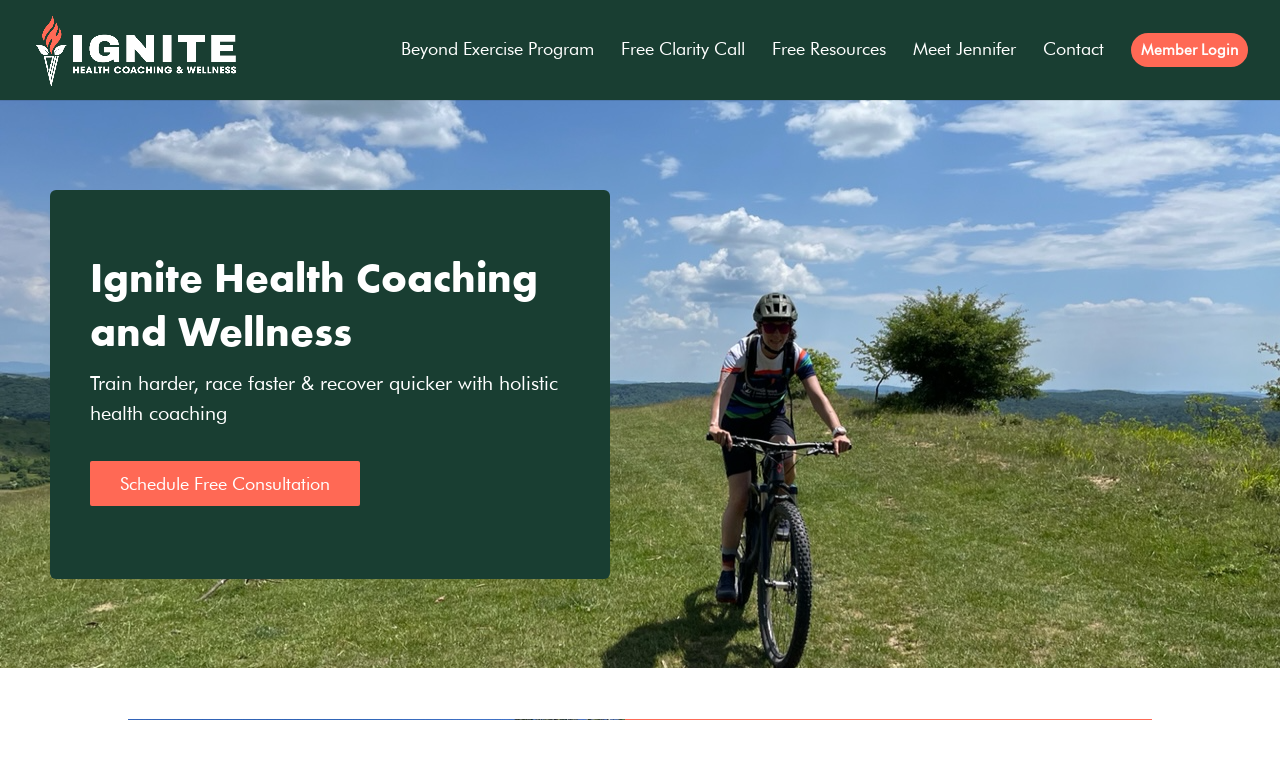

--- FILE ---
content_type: text/css
request_url: https://www.igniteyourhealth.ca/wp-content/et-cache/8/et-core-unified-8.min.css?ver=1755278885
body_size: -263
content:
span.mobile_menu_bar:before{color:#ffffff}.ctabutton{color:#fff!important;font-size:18px!important;background:#ff6955!important;padding:12px 30px!important;border-radius:2px!important}.mepr-submit{background-color:#ff6f59;border-radius:5px;colour:#254441;font-size:16px;padding:20px 26px;font-family:poppins;font-weight:500;border:none;cursor:pointer}

--- FILE ---
content_type: text/css
request_url: https://www.igniteyourhealth.ca/wp-content/et-cache/8/et-core-unified-tb-258756-deferred-8.min.css?ver=1755278885
body_size: 3680
content:
@font-face{font-family:"Futura Round bold";font-display:swap;src:url("https://www.igniteyourhealth.ca/wp-content/uploads/et-fonts/Futura-Round-Bold.ttf") format("truetype")}@font-face{font-family:"Futura Black";font-display:swap;src:url("https://www.igniteyourhealth.ca/wp-content/uploads/et-fonts/FutuBk.ttf") format("truetype")}@font-face{font-family:"Futura Regular";font-display:swap;src:url("https://www.igniteyourhealth.ca/wp-content/uploads/et-fonts/Futura-Round.ttf") format("truetype")}.et_pb_section_0_tb_footer.et_pb_section{background-color:#193E32!important}.et_pb_image_0_tb_footer{max-width:300px;text-align:left;margin-left:0}.et_pb_text_0_tb_footer.et_pb_text,.et_pb_text_1_tb_footer.et_pb_text a,.et_pb_text_2_tb_footer.et_pb_text a{color:#FFFFFF!important}.et_pb_text_1_tb_footer a,.et_pb_text_2_tb_footer a{font-size:18px}.et_pb_text_1_tb_footer ul li,.et_pb_text_2_tb_footer ul li{line-height:2em;line-height:2em}.et_pb_text_1_tb_footer h4,.et_pb_text_2_tb_footer h4{font-size:20px;color:#FFFFFF!important}.et_pb_text_1_tb_footer ul,.et_pb_text_2_tb_footer ul{list-style-type:none!important}.et_pb_text_2_tb_footer{padding-bottom:8px!important;margin-bottom:0px!important}.et_pb_social_media_follow_network_0_tb_footer.et_pb_social_icon a.icon,.et_pb_social_media_follow_network_1_tb_footer.et_pb_social_icon a.icon,.et_pb_social_media_follow_network_2_tb_footer.et_pb_social_icon a.icon{border-radius:101px 101px 101px 101px;border-width:1px;border-style:dashed;border-color:#FFFFFF}@media only screen and (max-width:980px){.et_pb_image_0_tb_footer .et_pb_image_wrap img{width:auto}}@media only screen and (max-width:767px){.et_pb_image_0_tb_footer .et_pb_image_wrap img{width:auto}}@font-face{font-family:"Futura Round bold";font-display:swap;src:url("https://www.igniteyourhealth.ca/wp-content/uploads/et-fonts/Futura-Round-Bold.ttf") format("truetype")}@font-face{font-family:"Futura Black";font-display:swap;src:url("https://www.igniteyourhealth.ca/wp-content/uploads/et-fonts/FutuBk.ttf") format("truetype")}@font-face{font-family:"Futura Regular";font-display:swap;src:url("https://www.igniteyourhealth.ca/wp-content/uploads/et-fonts/Futura-Round.ttf") format("truetype")}div.et_pb_section.et_pb_section_0{background-image:url(https://www.igniteyourhealth.ca/wp-content/uploads/2023/01/MTB-in-Romania-.png)!important}.et_pb_section_0.et_pb_section{padding-top:5vw;padding-bottom:5vw}.et_pb_row_0.et_pb_row,.et_pb_row_13.et_pb_row{margin-left:50px!important}.et_pb_cta_0.et_pb_promo h2,.et_pb_cta_0.et_pb_promo h1.et_pb_module_header,.et_pb_cta_0.et_pb_promo h3.et_pb_module_header,.et_pb_cta_0.et_pb_promo h4.et_pb_module_header,.et_pb_cta_0.et_pb_promo h5.et_pb_module_header,.et_pb_cta_0.et_pb_promo h6.et_pb_module_header{font-weight:700!important;font-size:42px!important;line-height:1.3em!important}.et_pb_cta_0.et_pb_promo .et_pb_promo_description div{font-family:'Futura Black',Helvetica,Arial,Lucida,sans-serif;font-size:20px;line-height:1.5em}.et_pb_cta_0.et_pb_promo{background-color:#193e32;border-radius:6px 6px 6px 6px;overflow:hidden;padding-top:60px!important;padding-right:40px!important;padding-bottom:60px!important;padding-left:40px!important}.et_pb_cta_0{max-width:560px}body #page-container .et_pb_section .et_pb_cta_0.et_pb_promo .et_pb_promo_button.et_pb_button{border-width:1px!important;border-color:#FF6955;border-radius:89px;letter-spacing:1px;font-size:17px;font-family:'Futura Black',Helvetica,Arial,Lucida,sans-serif!important;font-weight:700!important;padding-left:0.7em;background-color:#FF6955}body #page-container .et_pb_section .et_pb_cta_0.et_pb_promo .et_pb_promo_button.et_pb_button:hover:after,body #page-container .et_pb_section .et_pb_cta_1.et_pb_promo .et_pb_promo_button.et_pb_button:hover:after,body #page-container .et_pb_section .et_pb_signup_0.et_pb_subscribe .et_pb_newsletter_button.et_pb_button:hover:after,body #page-container .et_pb_section .et_pb_button_0:hover:after{margin-left:.3em;left:auto;margin-left:.3em}body #page-container .et_pb_section .et_pb_cta_0.et_pb_promo .et_pb_promo_button.et_pb_button:after,body #page-container .et_pb_section .et_pb_cta_1.et_pb_promo .et_pb_promo_button.et_pb_button:after,body #page-container .et_pb_section .et_pb_signup_0.et_pb_subscribe .et_pb_newsletter_button.et_pb_button:after,body #page-container .et_pb_section .et_pb_button_0:after{line-height:inherit;font-size:inherit!important;opacity:1;margin-left:.3em;left:auto;font-family:ETmodules!important;font-weight:400!important}body #page-container .et_pb_section .et_pb_cta_0.et_pb_promo .et_pb_button_wrapper .et_pb_promo_button.et_pb_button,body #page-container .et_pb_section .et_pb_cta_1.et_pb_promo .et_pb_button_wrapper .et_pb_promo_button.et_pb_button,.et_pb_button_0_wrapper .et_pb_button_0,.et_pb_button_0_wrapper .et_pb_button_0:hover{padding-right:40px!important}.et_pb_section_1.et_pb_section{padding-top:0px;padding-bottom:5vw}.et_pb_row_1.et_pb_row{padding-top:0px!important;margin-left:50px!important;padding-top:0px}.et_pb_image_0,.et_pb_image_1,.et_pb_image_2{text-align:left;margin-left:0}.et_pb_cta_1.et_pb_promo h2,.et_pb_cta_1.et_pb_promo h1.et_pb_module_header,.et_pb_cta_1.et_pb_promo h3.et_pb_module_header,.et_pb_cta_1.et_pb_promo h4.et_pb_module_header,.et_pb_cta_1.et_pb_promo h5.et_pb_module_header,.et_pb_cta_1.et_pb_promo h6.et_pb_module_header{font-family:'Poppins',Helvetica,Arial,Lucida,sans-serif!important;font-weight:700!important;font-size:42px!important;line-height:1.5em!important}.et_pb_cta_1.et_pb_promo .et_pb_promo_description div{font-family:'Futura Black',Helvetica,Arial,Lucida,sans-serif;font-size:20px;line-height:1.6em}.et_pb_cta_1.et_pb_promo{background-color:#193e32;padding-top:60px!important;padding-right:40px!important;padding-bottom:60px!important;padding-left:40px!important}.et_pb_cta_1,.dnxte_blurb_0,.dnxte_blurb_1,.dnxte_blurb_2,.dnxte_blurb_3,.dnxte_blurb_4{max-width:100%}body #page-container .et_pb_section .et_pb_cta_1.et_pb_promo .et_pb_promo_button.et_pb_button{border-color:#FF6955;border-radius:93px;font-size:18px;font-weight:700!important;padding-left:0.7em;background-color:#FF6955}.et_pb_row_2{background-color:#FF6955}.et_pb_row_2.et_pb_row,.et_pb_row_5.et_pb_row{padding-top:0px!important;padding-bottom:0px!important;padding-top:0px;padding-bottom:0px}.et_pb_signup_0.et_pb_subscribe .et_pb_newsletter_description h2,.et_pb_signup_0.et_pb_subscribe .et_pb_newsletter_description h1.et_pb_module_header,.et_pb_signup_0.et_pb_subscribe .et_pb_newsletter_description h3.et_pb_module_header,.et_pb_signup_0.et_pb_subscribe .et_pb_newsletter_description h4.et_pb_module_header,.et_pb_signup_0.et_pb_subscribe .et_pb_newsletter_description h5.et_pb_module_header,.et_pb_signup_0.et_pb_subscribe .et_pb_newsletter_description h6.et_pb_module_header{font-size:25px!important;line-height:1.3em!important;margin-bottom:0}.et_pb_signup_0 .et_pb_newsletter_form p input[type="text"],.et_pb_signup_0 .et_pb_newsletter_form p textarea,.et_pb_signup_0 .et_pb_newsletter_form p select,.et_pb_signup_0 .et_pb_newsletter_form p .input[type="radio"]+label i,.et_pb_signup_0 .et_pb_newsletter_form p .input[type="checkbox"]+label i{border-radius:125px 125px 125px 125px;overflow:hidden}.et_pb_signup_0.et_pb_subscribe{padding-right:30px!important;padding-bottom:30px!important}body #page-container .et_pb_section .et_pb_signup_0.et_pb_subscribe .et_pb_newsletter_button.et_pb_button{border-radius:100px;padding-right:2em;padding-left:0.7em;margin-top:-14px!important}.et_pb_section_3.et_pb_section{padding-top:2vw;padding-bottom:2vw}.et_pb_row_3.et_pb_row{margin-bottom:50px!important}.et_pb_text_0 h2{font-weight:700;font-size:50px;color:#FFFFFF!important;line-height:1.2em}.et_pb_column_6,.et_pb_column_10{margin:auto}.et_pb_text_1{line-height:1.8em;font-family:'Futura Black',Helvetica,Arial,Lucida,sans-serif;font-size:20px;line-height:1.8em}.et_pb_section_4.et_pb_section{padding-top:100px;padding-bottom:100px;background-color:#f7f7f7!important}.et_pb_row_4,body #page-container .et-db #et-boc .et-l .et_pb_row_4.et_pb_row,body.et_pb_pagebuilder_layout.single #page-container #et-boc .et-l .et_pb_row_4.et_pb_row,body.et_pb_pagebuilder_layout.single.et_full_width_page #page-container #et-boc .et-l .et_pb_row_4.et_pb_row{max-width:1440px}.et_pb_text_2 h2{font-weight:700;font-size:38px;color:#193E32!important}.dnxte_blurb_0 .dnxt-blurb-pre-heading,.dnxte_blurb_1 .dnxt-blurb-pre-heading{font-family:'Poppins',Helvetica,Arial,Lucida,sans-serif;font-size:14px;color:#000000!important}.dnxte_blurb_0 .dnxt-blurb-heading,.dnxte_blurb_1 .dnxt-blurb-heading{font-family:'Poppins',Helvetica,Arial,Lucida,sans-serif;font-weight:600;font-size:26px;color:#000000!important;line-height:1.4em;margin-top:!important;margin-right:6px!important;margin-bottom:!important;margin-left:!important;padding-top:2px!important;padding-right:!important;padding-bottom:10px!important;padding-left:!important}.dnxte_blurb_0 .dnxt-blurb-post-heading,.dnxte_blurb_1 .dnxt-blurb-post-heading{font-family:'Poppins',Helvetica,Arial,Lucida,sans-serif;font-weight:300;font-size:12px;color:#000000!important}.dnxte_blurb_0 .dnxt-button-wrapper,.dnxte_blurb_1 .dnxt-button-wrapper,.dgbm_blog_module_0 .dgbm_post_item .dg_read_more_wrapper{text-align:left}.dnxte_blurb_0 .dnxt-button-wrapper .dnxt-blurb-btn{font-family:'Poppins',Helvetica,Arial,Lucida,sans-serif;font-weight:500;font-size:14px;color:#43a2b0!important;position:relative;z-index:0}.dnxte_blurb_0 .dnxt-blurb-image img,.dnxte_blurb_1 .dnxt-blurb-image img{border-color:#ffffff;position:relative;z-index:-1}.dnxte_blurb_0 .dnxt-blurb-btn{border-radius:0px 0px 0px 0px;overflow:hidden;border-width:0px 0px 3px 0px;border-bottom-color:#43A2B0;margin-top:6px!important;margin-right:!important;margin-bottom:!important;margin-left:!important;padding-top:0px!important;padding-right:!important;padding-bottom:0px!important;padding-left:!important}.dnxte_blurb_0 .dnxt-blurb-container,.dnxte_blurb_1 .dnxt-blurb-container{box-shadow:0px 2px 18px -10px rgba(0,0,0,0.3);max-width:319px;margin-top:-150px!important;margin-right:!important;margin-bottom:!important;margin-left:140px!important;padding-top:30px!important;padding-right:0px!important;padding-bottom:30px!important;padding-left:30px!important;background-color:#ffffff}.dnxte_blurb_0 .dnxt-blurb-icon span,.dnxte_blurb_1 .dnxt-blurb-icon span,.dnxte_blurb_2 .dnxt-blurb-icon span,.dnxte_blurb_3 .dnxt-blurb-icon span,.dnxte_blurb_4 .dnxt-blurb-icon span{align-self:flex-end;position:relative;z-index:0}.dnxte_blurb_0 .dnxt-btn-icon i::before,.dnxte_blurb_1 .dnxt-btn-icon i::before,.dnxte_blurb_2 .dnxt-btn-icon i::before,.dnxte_blurb_3 .dnxt-btn-icon i::before,.dnxte_blurb_4 .dnxt-btn-icon i::before{content:attr(data-icon);font-family:ETmodules!important}.dnxte_blurb_0 .dnxt-btn-icon i:before,.dnxte_blurb_0 .dnxt-btn-icon:hover i:before{color:#43a2b0}.dnxte_blurb_0 .dnxt-btn-icon.dnxt-btn-icon-on-hover i:before,.dnxte_blurb_1 .dnxt-btn-icon.dnxt-btn-icon-on-hover i:before{opacity:1;visibility:visible;margin-left:0;padding-left:0.4em}.dnxte_blurb_0 .:before,.dnxte_blurb_0 .dnxt-hover-fade:hover,.dnxte_blurb_0 .,.dnxte_blurb_1 .:before,.dnxte_blurb_1 .dnxt-hover-fade:hover,.dnxte_blurb_1 .,.dnxte_blurb_2 .:before,.dnxte_blurb_2 .dnxt-hover-fade:hover,.dnxte_blurb_2 .,.dnxte_blurb_3 .:before,.dnxte_blurb_3 .dnxt-hover-fade:hover,.dnxte_blurb_3 .,.dnxte_blurb_4 .:before,.dnxte_blurb_4 .dnxt-hover-fade:hover,.dnxte_blurb_4 .{background:#29c4a9!important}.dnxte_blurb_0 .:hover:before,.dnxte_blurb_1 .:hover:before,.dnxte_blurb_2 .:hover:before,.dnxte_blurb_3 .:hover:before,.dnxte_blurb_4 .:hover:before{transform:scaleX(1)!important}.dnxte_blurb_0 .dnxt-blurb-heading-wrapper,.dnxte_blurb_1 .dnxt-blurb-heading-wrapper,.dnxte_blurb_2 .dnxt-blurb-heading-wrapper,.dnxte_blurb_3 .dnxt-blurb-heading-wrapper,.dnxte_blurb_4 .dnxt-blurb-heading-wrapper{position:relative;z-index:0}.dnxte_blurb_1 .dnxt-button-wrapper .dnxt-blurb-btn{font-family:'Poppins',Helvetica,Arial,Lucida,sans-serif;font-weight:500;font-size:14px;color:#f9914b!important;position:relative;z-index:0}.dnxte_blurb_1 .dnxt-blurb-btn{border-radius:0px 0px 0px 0px;overflow:hidden;border-width:0px 0px 3px 0px;border-bottom-color:#F9914B;margin-top:6px!important;margin-right:!important;margin-bottom:!important;margin-left:!important;padding-top:0px!important;padding-right:!important;padding-bottom:0px!important;padding-left:!important}.dnxte_blurb_1 .dnxt-btn-icon i:before{color:#F9914B}.dnxte_blurb_1 .dnxt-btn-icon:hover i:before{color:#f9914b}div.et_pb_section.et_pb_section_5{background-image:linear-gradient(120deg,#193e32 0%,#193e32 100%)!important}.et_pb_text_3,.et_pb_text_4{line-height:1.6em;font-family:'Futura Black',Helvetica,Arial,Lucida,sans-serif;font-size:23px;line-height:1.6em}.et_pb_text_3 h2,.et_pb_text_4 h2,.et_pb_text_7 h2{font-family:'Poppins',Helvetica,Arial,Lucida,sans-serif;font-weight:700;font-size:36px}.et_pb_divider_0,.et_pb_divider_1,.et_pb_divider_2,.et_pb_divider_3{padding-top:0px;padding-bottom:0px;margin-top:0px!important;margin-bottom:0px!important;max-width:200px}.et_pb_divider_0:before,.et_pb_divider_1:before,.et_pb_divider_2:before{border-top-color:#FFFFFF;border-top-width:2px;width:auto;top:0px;right:0px;left:0px}body #page-container .et_pb_section .et_pb_button_0{color:#FF6955!important;border-color:#FFFFFF;border-radius:86px;padding-left:0.7em;background-color:#FFFFFF}.et_pb_button_0,.et_pb_button_0:after{transition:all 300ms ease 0ms}.et_pb_image_2 .et_pb_image_wrap{box-shadow:0px 45px 62px -6px rgba(18,47,100,0.2)}.et_pb_text_5.et_pb_text,.et_pb_text_6.et_pb_text,.et_pb_text_8.et_pb_text{color:#FFFFFF!important}.et_pb_text_5,.et_pb_text_6,.et_pb_text_9{line-height:1.8em;font-size:20px;line-height:1.8em}.et_pb_text_5 h2,.et_pb_text_6 h2,.et_pb_text_9 h2{font-size:36px;color:#FFFFFF!important}.et_pb_row_8,body #page-container .et-db #et-boc .et-l .et_pb_row_8.et_pb_row,body.et_pb_pagebuilder_layout.single #page-container #et-boc .et-l .et_pb_row_8.et_pb_row,body.et_pb_pagebuilder_layout.single.et_full_width_page #page-container #et-boc .et-l .et_pb_row_8.et_pb_row{width:100%}.dnxte_blurb_2 .dnxt-blurb-pre-heading{font-family:'Poppins',Helvetica,Arial,Lucida,sans-serif;font-weight:700;font-size:58px;color:#193E32!important}.dnxte_blurb_2 .dnxt-blurb-heading,.dnxte_blurb_3 .dnxt-blurb-heading,.dnxte_blurb_4 .dnxt-blurb-heading{font-family:'Poppins',Helvetica,Arial,Lucida,sans-serif;font-weight:700;font-size:23px;margin-top:0px!important;margin-right:!important;margin-bottom:!important;margin-left:!important;padding-top:100px!important;padding-right:!important;padding-bottom:6px!important;padding-left:!important}.dnxte_blurb_2 .dnxt-blurb-post-heading,.dnxte_blurb_3 .dnxt-blurb-post-heading,.dnxte_blurb_4 .dnxt-blurb-post-heading{font-family:'Poppins',Helvetica,Arial,Lucida,sans-serif;font-weight:300;font-size:12px;color:#000000!important;margin-top:!important;margin-right:!important;margin-bottom:!important;margin-left:!important;padding-top:!important;padding-right:!important;padding-bottom:15px!important;padding-left:!important}.dnxte_blurb_2 .dnxt-button-wrapper .dnxt-blurb-btn,.dnxte_blurb_3 .dnxt-button-wrapper .dnxt-blurb-btn,.dnxte_blurb_4 .dnxt-button-wrapper .dnxt-blurb-btn{font-family:'Poppins',Helvetica,Arial,Lucida,sans-serif;font-size:15px;color:#000000!important;position:relative;z-index:0}.dnxte_blurb_2 .dnxt-blurb-wrapper-outer,.dnxte_blurb_3 .dnxt-blurb-wrapper-outer,.dnxte_blurb_4 .dnxt-blurb-wrapper-outer{background-color:#ffffff;border-radius:10px 10px 10px 10px;overflow:hidden;box-shadow:0px 2px 40px -13px rgba(0,0,0,0.3)}.dnxte_blurb_2 .dnxt-blurb-image img,.dnxte_blurb_3 .dnxt-blurb-image img,.dnxte_blurb_4 .dnxt-blurb-image img{border-radius:10px 10px 10px 10px;overflow:hidden;max-width:80%;position:relative;z-index:0}.dnxte_blurb_2 .dnxt-blurb-container,.dnxte_blurb_3 .dnxt-blurb-container,.dnxte_blurb_4 .dnxt-blurb-container{max-width:501px;margin-top:!important;margin-right:!important;margin-bottom:30px!important;margin-left:!important;padding-top:35px!important;padding-right:25px!important;padding-bottom:!important;padding-left:25px!important}.dnxte_blurb_2 .dnxt-blurb-image,.dnxte_blurb_3 .dnxt-blurb-image,.dnxte_blurb_4 .dnxt-blurb-image{margin-top:-23px!important;margin-right:!important;margin-bottom:23px!important;margin-left:!important}.dnxte_blurb_2 .dnxt-btn-icon i:before,.dnxte_blurb_3 .dnxt-btn-icon i:before,.dnxte_blurb_4 .dnxt-btn-icon i:before{color:#2857b6}.dnxte_blurb_2 .dnxt-btn-icon:hover i::before,.dnxte_blurb_3 .dnxt-btn-icon:hover i::before,.dnxte_blurb_4 .dnxt-btn-icon:hover i::before{opacity:1;visibility:visible;margin-left:0;padding-left:0.4em;opacity:1;visibility:visible}.dnxte_blurb_3 .dnxt-blurb-pre-heading{font-family:'Poppins',Helvetica,Arial,Lucida,sans-serif;font-weight:700;font-size:58px;color:#FF6955!important}.dnxte_blurb_4 .dnxt-blurb-pre-heading{font-family:'Poppins',Helvetica,Arial,Lucida,sans-serif;font-weight:700;font-size:58px;color:#0c71c3!important}.et_pb_section_6.et_pb_section{padding-top:0px;background-color:#193E32!important}.et_pb_row_9.et_pb_row{padding-bottom:0px!important;margin-bottom:0px!important;padding-bottom:0px}.et_pb_text_7 h1{font-family:'Poppins',Helvetica,Arial,Lucida,sans-serif;font-size:36px}.et_pb_text_7{max-width:710px}.et_pb_testimonial_0.et_pb_testimonial .et_pb_testimonial_content,.et_pb_testimonial_1.et_pb_testimonial .et_pb_testimonial_content{font-size:17px}.et_pb_text_8{line-height:1.8em;font-size:20px;line-height:1.8em;padding-top:0px!important;padding-bottom:10px!important;margin-bottom:0px!important}.et_pb_text_8 h2{font-size:36px;color:#193E32!important}.et_pb_divider_3:before{border-top-color:#000000;border-top-width:2px;width:auto;top:0px;right:0px;left:0px}.et_pb_text_9.et_pb_text{color:#000000!important}.dgbm_blog_module_0 .dgbm_post_item .content-wrapper .dg_bm_title{line-height:1.3em!important;margin-top:14px!important}.dgbm_blog_module_0 .dgbm_post_item .dg_read_more_wrapper a,.dgbm_blog_module_0 .dgbm_post_item .dg_read_more_wrapper a{font-family:'Futura Round bold',Helvetica,Arial,Lucida,sans-serif!important}.dgbm_blog_module_0.dgbm_blog_module .dg-blog-inner-wrapper .dgbm_post_item .content-wrapper .post-meta.post-meta-position-default,.dgbm_blog_module_0.dgbm_blog_module .dg-blog-inner-wrapper .dgbm_post_item .content-wrapper .post-meta.post-meta-position-top,.dgbm_blog_module_0.dgbm_blog_module .dg-blog-inner-wrapper .dgbm_post_item .content-wrapper .post-meta.post-meta-position-bottom{justify-content:flex-start}.dgbm_blog_module_0 .dgbm_post_item{width:calc(33.33% - 20px)!important;margin-right:30px;margin-bottom:30px}.dgbm_blog_module_0 .dgbm_post_item .content-wrapper .post-content{margin-top:10px!important}.dgbm_blog_module_0 .dgbm_post_item .read-more{margin-top:8px!important;background-color:rgba(255,255,255,0)!important}.dgbm_blog_module_0 .pagination div a{background-color:rgba(255,255,255,0)!important}.dgbm_blog_module_0.dgbm_blog_module .dgbm-image-overlay .dgbm_post_item:hover .dg-post-thumb:before{background-color:rgba(51,51,51,0.59)}.dgbm_blog_module_0.dgbm_blog_module .dgbm-image-overlay.dgbm-image-overlay-icon .dgbm_post_item .dg-post-thumb:after{color:#ffffff}.dgbm_blog_module_0.dgbm_blog_module .dgbm_post_item .post-meta .author,.dgbm_blog_module_0.dgbm_blog_module .dgbm_post_item .post-meta .published,.dgbm_blog_module_0.dgbm_blog_module .dgbm_post_item .post-meta .categories,.dgbm_blog_module_0.dgbm_blog_module .dgbm_post_item .post-meta .comments{background-color:rgba(255,255,255,0)!important}.dgbm_blog_module_0.dgbm_blog_module .dgbm_post_item .post-meta.post-meta-position-default,.dgbm_blog_module_0.dgbm_blog_module .dgbm_post_item .post-meta.post-meta-position-top,.dgbm_blog_module_0.dgbm_blog_module .dgbm_post_item .post-meta.post-meta-position-bottom{background-color:rgba(255,255,255,0)!important}.dgbm_blog_module_0.dgbm_blog_module .dgbm_post_item .dg-post-thumb:before,.dgbm_blog_module_0.dgbm_blog_module .dgbm_post_item .dg-post-thumb img{transition:all 300ms ease 0ms!important}.dgbm_blog_module_0.dgbm_blog_module .dgbm_post_item .dg-post-thumb:after{transition:all 300ms ease 0ms!important;transition:all 300ms ease 0ms!important}.et_pb_section_8.et_pb_section{padding-top:8vw;padding-bottom:8vw}.et_pb_cta_2.et_pb_promo h2,.et_pb_cta_2.et_pb_promo h1.et_pb_module_header,.et_pb_cta_2.et_pb_promo h3.et_pb_module_header,.et_pb_cta_2.et_pb_promo h4.et_pb_module_header,.et_pb_cta_2.et_pb_promo h5.et_pb_module_header,.et_pb_cta_2.et_pb_promo h6.et_pb_module_header{font-weight:700!important;font-size:36px!important;line-height:1.6em!important}.et_pb_cta_2.et_pb_promo .et_pb_promo_description div{font-family:'Futura Regular',Helvetica,Arial,Lucida,sans-serif;font-weight:700;font-size:26px;line-height:1.5em}.et_pb_cta_2.et_pb_promo{background-color:#193e32;border-radius:6px 6px 6px 6px;overflow:hidden;padding-top:78px!important;padding-right:40px!important;padding-bottom:78px!important;padding-left:40px!important}.et_pb_cta_2{max-width:600px}body #page-container .et_pb_section .et_pb_cta_2.et_pb_promo .et_pb_promo_button.et_pb_button{border-width:1px!important;border-color:#ff5454;border-radius:0px;font-weight:700!important;background-color:#FF6955}.et_pb_column_4{padding-top:50px}.et_pb_column_5{background-color:#FF6955;padding-top:55px;padding-right:30px;padding-bottom:55px;padding-left:30px;box-shadow:6px 6px 18px 0px rgba(0,0,0,0.3)}.et_pb_cta_0.et_pb_promo.et_pb_module,.et_pb_cta_1.et_pb_promo.et_pb_module,.et_pb_text_7.et_pb_module,.et_pb_cta_2.et_pb_promo.et_pb_module{margin-left:0px!important;margin-right:auto!important}.et_pb_row_6.et_pb_row{margin-right:-8%!important;margin-left:auto!important;margin-right:auto!important}.et_pb_row_8.et_pb_row{padding-top:25px!important;padding-bottom:25px!important;margin-left:auto!important;margin-right:auto!important;padding-top:25px;padding-bottom:25px}.dnxte_blurb_2.et_pb_module,.dnxte_blurb_3.et_pb_module,.dnxte_blurb_4.et_pb_module{margin-left:auto!important;margin-right:auto!important}@media only screen and (min-width:981px){.et_pb_section_1{display:none!important}.et_pb_row_4,body #page-container .et-db #et-boc .et-l .et_pb_row_4.et_pb_row,body.et_pb_pagebuilder_layout.single #page-container #et-boc .et-l .et_pb_row_4.et_pb_row,body.et_pb_pagebuilder_layout.single.et_full_width_page #page-container #et-boc .et-l .et_pb_row_4.et_pb_row{width:100%}.et_pb_row_5,body #page-container .et-db #et-boc .et-l .et_pb_row_5.et_pb_row,body.et_pb_pagebuilder_layout.single #page-container #et-boc .et-l .et_pb_row_5.et_pb_row,body.et_pb_pagebuilder_layout.single.et_full_width_page #page-container #et-boc .et-l .et_pb_row_5.et_pb_row{width:100%;max-width:1440px}}@media only screen and (max-width:980px){body #page-container .et_pb_section .et_pb_cta_0.et_pb_promo .et_pb_promo_button.et_pb_button:after,body #page-container .et_pb_section .et_pb_cta_1.et_pb_promo .et_pb_promo_button.et_pb_button:after,body #page-container .et_pb_section .et_pb_signup_0.et_pb_subscribe .et_pb_newsletter_button.et_pb_button:after,body #page-container .et_pb_section .et_pb_button_0:after{line-height:inherit;font-size:inherit!important;margin-left:.3em;left:auto;display:inline-block;opacity:1;content:attr(data-icon);font-family:ETmodules!important;font-weight:400!important}body #page-container .et_pb_section .et_pb_cta_0.et_pb_promo .et_pb_promo_button.et_pb_button:before,body #page-container .et_pb_section .et_pb_cta_1.et_pb_promo .et_pb_promo_button.et_pb_button:before,body #page-container .et_pb_section .et_pb_signup_0.et_pb_subscribe .et_pb_newsletter_button.et_pb_button:before,body #page-container .et_pb_section .et_pb_button_0:before{display:none}body #page-container .et_pb_section .et_pb_cta_0.et_pb_promo .et_pb_promo_button.et_pb_button:hover:after,body #page-container .et_pb_section .et_pb_cta_1.et_pb_promo .et_pb_promo_button.et_pb_button:hover:after,body #page-container .et_pb_section .et_pb_signup_0.et_pb_subscribe .et_pb_newsletter_button.et_pb_button:hover:after,body #page-container .et_pb_section .et_pb_button_0:hover:after{margin-left:.3em;left:auto;margin-left:.3em}.et_pb_row_1.et_pb_row{margin-right:auto!important;margin-left:auto!important}.et_pb_row_1,body #page-container .et-db #et-boc .et-l .et_pb_row_1.et_pb_row,body.et_pb_pagebuilder_layout.single #page-container #et-boc .et-l .et_pb_row_1.et_pb_row,body.et_pb_pagebuilder_layout.single.et_full_width_page #page-container #et-boc .et-l .et_pb_row_1.et_pb_row{width:100%}.et_pb_image_0 .et_pb_image_wrap img,.et_pb_image_1 .et_pb_image_wrap img,.et_pb_image_2 .et_pb_image_wrap img{width:auto}.et_pb_signup_0.et_pb_subscribe{padding-right:30px!important;padding-bottom:45px!important;padding-left:30px!important}.et_pb_section_4.et_pb_section{padding-top:60px;padding-bottom:60px}.et_pb_row_4,body #page-container .et-db #et-boc .et-l .et_pb_row_4.et_pb_row,body.et_pb_pagebuilder_layout.single #page-container #et-boc .et-l .et_pb_row_4.et_pb_row,body.et_pb_pagebuilder_layout.single.et_full_width_page #page-container #et-boc .et-l .et_pb_row_4.et_pb_row,.et_pb_row_5,body #page-container .et-db #et-boc .et-l .et_pb_row_5.et_pb_row,body.et_pb_pagebuilder_layout.single #page-container #et-boc .et-l .et_pb_row_5.et_pb_row,body.et_pb_pagebuilder_layout.single.et_full_width_page #page-container #et-boc .et-l .et_pb_row_5.et_pb_row{width:80%}.dnxte_blurb_0 .dnxt-blurb-btn{border-bottom-width:3px;border-bottom-color:#43A2B0}.dnxte_blurb_0 .dnxt-blurb-wrapper-outer,.dnxte_blurb_1 .dnxt-blurb-wrapper-outer{margin-bottom:30px!important}.dnxte_blurb_1 .dnxt-blurb-btn{border-bottom-width:3px;border-bottom-color:#F9914B}.et_pb_section_5{max-width:100%}.et_pb_row_6.et_pb_row{margin-right:10%!important;margin-left:10%!important}.et_pb_image_2{text-align:center;margin-left:auto;margin-right:auto}.dgbm_blog_module_0 .dgbm_post_item{width:calc(50% - 15px)!important;margin-right:30px;margin-bottom:30px}body #page-container .et_pb_section .et_pb_cta_2.et_pb_promo .et_pb_promo_button.et_pb_button:after{display:inline-block;opacity:0}body #page-container .et_pb_section .et_pb_cta_2.et_pb_promo .et_pb_promo_button.et_pb_button:hover:after{opacity:1}.dnxte_blurb_1.et_pb_module{margin-left:auto!important;margin-right:auto!important}}@media only screen and (min-width:768px) and (max-width:980px){.et_pb_section_0{display:none!important}}@media only screen and (max-width:767px){.et_pb_section_0{display:none!important}.et_pb_row_0.et_pb_row,.et_pb_row_1.et_pb_row,.et_pb_row_13.et_pb_row{margin-right:auto!important;margin-left:auto!important}.et_pb_row_0,body #page-container .et-db #et-boc .et-l .et_pb_row_0.et_pb_row,body.et_pb_pagebuilder_layout.single #page-container #et-boc .et-l .et_pb_row_0.et_pb_row,body.et_pb_pagebuilder_layout.single.et_full_width_page #page-container #et-boc .et-l .et_pb_row_0.et_pb_row,.et_pb_row_13,body #page-container .et-db #et-boc .et-l .et_pb_row_13.et_pb_row,body.et_pb_pagebuilder_layout.single #page-container #et-boc .et-l .et_pb_row_13.et_pb_row,body.et_pb_pagebuilder_layout.single.et_full_width_page #page-container #et-boc .et-l .et_pb_row_13.et_pb_row{width:92%}.et_pb_cta_0.et_pb_promo h2,.et_pb_cta_0.et_pb_promo h1.et_pb_module_header,.et_pb_cta_0.et_pb_promo h3.et_pb_module_header,.et_pb_cta_0.et_pb_promo h4.et_pb_module_header,.et_pb_cta_0.et_pb_promo h5.et_pb_module_header,.et_pb_cta_0.et_pb_promo h6.et_pb_module_header,.et_pb_cta_1.et_pb_promo h2,.et_pb_cta_1.et_pb_promo h1.et_pb_module_header,.et_pb_cta_1.et_pb_promo h3.et_pb_module_header,.et_pb_cta_1.et_pb_promo h4.et_pb_module_header,.et_pb_cta_1.et_pb_promo h5.et_pb_module_header,.et_pb_cta_1.et_pb_promo h6.et_pb_module_header{font-size:27px!important}.et_pb_cta_0.et_pb_promo .et_pb_promo_description div,.et_pb_cta_1.et_pb_promo .et_pb_promo_description div,.et_pb_text_1,.et_pb_text_3,.et_pb_text_4,.et_pb_cta_2.et_pb_promo .et_pb_promo_description div{font-size:18px}body #page-container .et_pb_section .et_pb_cta_0.et_pb_promo .et_pb_promo_button.et_pb_button:after,body #page-container .et_pb_section .et_pb_cta_1.et_pb_promo .et_pb_promo_button.et_pb_button:after,body #page-container .et_pb_section .et_pb_signup_0.et_pb_subscribe .et_pb_newsletter_button.et_pb_button:after,body #page-container .et_pb_section .et_pb_button_0:after{line-height:inherit;font-size:inherit!important;margin-left:.3em;left:auto;display:inline-block;opacity:1;content:attr(data-icon);font-family:ETmodules!important;font-weight:400!important}body #page-container .et_pb_section .et_pb_cta_0.et_pb_promo .et_pb_promo_button.et_pb_button:before,body #page-container .et_pb_section .et_pb_cta_1.et_pb_promo .et_pb_promo_button.et_pb_button:before,body #page-container .et_pb_section .et_pb_signup_0.et_pb_subscribe .et_pb_newsletter_button.et_pb_button:before,body #page-container .et_pb_section .et_pb_button_0:before{display:none}body #page-container .et_pb_section .et_pb_cta_0.et_pb_promo .et_pb_promo_button.et_pb_button:hover:after,body #page-container .et_pb_section .et_pb_cta_1.et_pb_promo .et_pb_promo_button.et_pb_button:hover:after,body #page-container .et_pb_section .et_pb_signup_0.et_pb_subscribe .et_pb_newsletter_button.et_pb_button:hover:after,body #page-container .et_pb_section .et_pb_button_0:hover:after{margin-left:.3em;left:auto;margin-left:.3em}.et_pb_image_0 .et_pb_image_wrap img,.et_pb_image_1 .et_pb_image_wrap img,.et_pb_image_2 .et_pb_image_wrap img{width:auto}.et_pb_signup_0.et_pb_subscribe .et_pb_newsletter_description h2,.et_pb_signup_0.et_pb_subscribe .et_pb_newsletter_description h1.et_pb_module_header,.et_pb_signup_0.et_pb_subscribe .et_pb_newsletter_description h3.et_pb_module_header,.et_pb_signup_0.et_pb_subscribe .et_pb_newsletter_description h4.et_pb_module_header,.et_pb_signup_0.et_pb_subscribe .et_pb_newsletter_description h5.et_pb_module_header,.et_pb_signup_0.et_pb_subscribe .et_pb_newsletter_description h6.et_pb_module_header{font-size:22px!important}body #page-container .et_pb_section .et_pb_signup_0.et_pb_subscribe .et_pb_newsletter_button.et_pb_button{font-size:17px!important;margin-top:-8px!important}.et_pb_text_0 h2{font-size:36px}.et_pb_section_4.et_pb_section{padding-top:50px;padding-bottom:50px}.et_pb_row_5,body #page-container .et-db #et-boc .et-l .et_pb_row_5.et_pb_row,body.et_pb_pagebuilder_layout.single #page-container #et-boc .et-l .et_pb_row_5.et_pb_row,body.et_pb_pagebuilder_layout.single.et_full_width_page #page-container #et-boc .et-l .et_pb_row_5.et_pb_row{width:100%}.dnxte_blurb_0 .dnxt-blurb-btn{border-bottom-width:3px;border-bottom-color:#43A2B0}.dnxte_blurb_0 .dnxt-blurb-wrapper-outer,.dnxte_blurb_1 .dnxt-blurb-wrapper-outer{margin-bottom:30px!important}.dnxte_blurb_1 .dnxt-blurb-btn{border-bottom-width:3px;border-bottom-color:#F9914B}.et_pb_image_2{padding-top:30px}.dgbm_blog_module_0 .dgbm_post_item{width:calc(100% - 0px)!important;margin-right:30px;margin-bottom:30px}.et_pb_cta_2.et_pb_promo h2,.et_pb_cta_2.et_pb_promo h1.et_pb_module_header,.et_pb_cta_2.et_pb_promo h3.et_pb_module_header,.et_pb_cta_2.et_pb_promo h4.et_pb_module_header,.et_pb_cta_2.et_pb_promo h5.et_pb_module_header,.et_pb_cta_2.et_pb_promo h6.et_pb_module_header{font-size:25px!important}body #page-container .et_pb_section .et_pb_cta_2.et_pb_promo .et_pb_promo_button.et_pb_button{font-size:17px!important}body #page-container .et_pb_section .et_pb_cta_2.et_pb_promo .et_pb_promo_button.et_pb_button:after{display:inline-block;opacity:0;font-size:1.6em}body #page-container .et_pb_section .et_pb_cta_2.et_pb_promo .et_pb_promo_button.et_pb_button:hover:after{opacity:1}body.et_button_custom_icon #page-container .et_pb_cta_2.et_pb_promo .et_pb_promo_button.et_pb_button:after{font-size:17px}.et_pb_column_4{padding-top:15px}.et_pb_cta_0.et_pb_promo.et_pb_module,.et_pb_cta_1.et_pb_promo.et_pb_module,.et_pb_cta_2.et_pb_promo.et_pb_module{margin-left:auto!important;margin-right:auto!important}}

--- FILE ---
content_type: text/css
request_url: https://www.igniteyourhealth.ca/wp-content/plugins/divi-essential/styles/hover-common.css
body_size: 6450
content:
/* --------------------------------------------------2D TRANSITIONS------------------------------------------------------ */
  
   /* ===============  grow  start================ */
   .dnxt-hover-grow {
    display: inline-block;
    vertical-align: middle;
    -webkit-box-shadow: 0 0 1px rgba(0, 0, 0, 0);
            box-shadow: 0 0 1px rgba(0, 0, 0, 0);
    -webkit-transition-duration: 0.3s;
         -o-transition-duration: 0.3s;
            transition-duration: 0.3s;
    -webkit-transition-property: -webkit-transform;
    transition-property: -webkit-transform;
    -o-transition-property: transform;
    transition-property: transform;
    transition-property: transform, -webkit-transform;
    -webkit-transform: perspective(1px) translateZ(0);
            transform: perspective(1px) translateZ(0);
    /* Prevent highlight colour when element is tapped */
      -webkit-tap-highlight-color: rgba(0,0,0,0);
      /* Smooth fonts */
      -webkit-font-smoothing: antialiased;
      -moz-osx-font-smoothing: grayscale;
   }
   .dnxt-hover-grow:hover {
     -webkit-transform: scale(1.1);
         -ms-transform: scale(1.1);
             transform: scale(1.1);
   }
  /* ===============  shrink ================ */
  
   .dnxt-hover-shrink {
    display: inline-block;
    vertical-align: middle;
    -webkit-box-shadow: 0 0 1px rgba(0, 0, 0, 0);
            box-shadow: 0 0 1px rgba(0, 0, 0, 0);
    -webkit-transition-duration: 0.3s;
         -o-transition-duration: 0.3s;
            transition-duration: 0.3s;
    -webkit-transition-property: -webkit-transform;
    transition-property: -webkit-transform;
    -o-transition-property: transform;
    transition-property: transform;
    transition-property: transform, -webkit-transform;
    -webkit-transform: perspective(1px) translateZ(0);
            transform: perspective(1px) translateZ(0)
  
   }
   .dnxt-hover-shrink:hover {
    -webkit-transform: scale(0.9);
        -ms-transform: scale(0.9);
            transform: scale(0.9);
  }
  /* ===============  pulse ================ */
  .dnxt-hover-pulse {
    display: inline-block;
    vertical-align: middle;
    -webkit-box-shadow: 0 0 1px rgba(0, 0, 0, 0);
            box-shadow: 0 0 1px rgba(0, 0, 0, 0);
    -webkit-transform: perspective(1px) translateZ(0);
            transform: perspective(1px) translateZ(0);
  }
  .dnxt-hover-pulse:hover {
    -webkit-animation-name: dnxt-hover-pulse;
            animation-name: dnxt-hover-pulse;
    -webkit-animation-duration: 1s;
            animation-duration: 1s;
    -webkit-animation-timing-function: linear;
            animation-timing-function: linear;
    -webkit-animation-iteration-count: infinite;
            animation-iteration-count: infinite;
  }
  @-webkit-keyframes dnxt-hover-pulse{
    25% {
      -webkit-transform: scale(1.1);
              transform: scale(1.1);
    }
    75% {
      -webkit-transform: scale(0.9);
              transform: scale(0.9);
    }
  }
  @keyframes dnxt-hover-pulse{
    25% {
      -webkit-transform: scale(1.1);
              transform: scale(1.1);
    }
    75% {
      -webkit-transform: scale(0.9);
              transform: scale(0.9);
    }
  }
  
  /* ===============  Pulse Grow ================ */
  .dnxt-hover-pulse-grow {
    display: inline-block;
    vertical-align: middle;
    -webkit-box-shadow: 0 0 1px rgba(0, 0, 0, 0);
            box-shadow: 0 0 1px rgba(0, 0, 0, 0);
    -webkit-transform: perspective(1px) translateZ(0);
            transform: perspective(1px) translateZ(0);
  }
  .dnxt-hover-pulse-grow:hover {
    -webkit-animation-name: dnxt-hover-pulse-grow;
            animation-name: dnxt-hover-pulse-grow;
    -webkit-animation-duration: 0.3s;
            animation-duration: 0.3s;
    -webkit-animation-timing-function: linear;
            animation-timing-function: linear;
    -webkit-animation-direction: alternate;
            animation-direction: alternate;
    -webkit-animation-iteration-count: infinite;
            animation-iteration-count: infinite;
  }
  @-webkit-keyframes dnxt-hover-pulse-grow{
    to{
      -webkit-transform: scale(1.1);
              transform: scale(1.1);
    }
  }
  @keyframes dnxt-hover-pulse-grow{
    to{
      -webkit-transform: scale(1.1);
              transform: scale(1.1);
    }
  }
  /* ===============  Pulse shrink ================ */
  .dnxt-hover-pulse-shrink {
    display: inline-block;
    vertical-align: middle;
    -webkit-box-shadow: 0 0 1px rgba(0, 0, 0, 0);
            box-shadow: 0 0 1px rgba(0, 0, 0, 0);
    -webkit-transform: perspective(1px) translateZ(0);
            transform: perspective(1px) translateZ(0);
  }
  .dnxt-hover-pulse-shrink:hover {
    -webkit-animation-name: dnxt-hover-pulse-shrink;
            animation-name: dnxt-hover-pulse-shrink;
    -webkit-animation-duration: 0.3s;
            animation-duration: 0.3s;
    -webkit-animation-timing-function: linear;
            animation-timing-function: linear;
    -webkit-animation-direction: alternate;
            animation-direction: alternate;
    -webkit-animation-iteration-count: infinite;
            animation-iteration-count: infinite;
  }
  @-webkit-keyframes dnxt-hover-pulse-shrink{
    to{
      -webkit-transform: scale(0.9);
              transform: scale(0.9);
    }
  }
  @keyframes dnxt-hover-pulse-shrink{
    to{
      -webkit-transform: scale(0.9);
              transform: scale(0.9);
    }
  }
  /* ================ push ================ */
        @-webkit-keyframes dnxt-hover-push {
          50% {
            -webkit-transform: scale(0.8);
                    transform: scale(0.8);
          }
          100% {
            -webkit-transform: scale(1);
                    transform: scale(1);
          }
        }
        @keyframes dnxt-hover-push {
          50% {
            -webkit-transform: scale(0.8);
                    transform: scale(0.8);
          }
          100% {
            -webkit-transform: scale(1);
                    transform: scale(1);
          }
        }
        .dnxt-hover-push {
          display: inline-block;
          vertical-align: middle;
          -webkit-transform: perspective(1px) translateZ(0);
                  transform: perspective(1px) translateZ(0);
          -webkit-box-shadow: 0 0 1px rgba(0, 0, 0, 0);
                  box-shadow: 0 0 1px rgba(0, 0, 0, 0);
        }
        .dnxt-hover-push:hover {
          -webkit-animation-name: dnxt-hover-push;
                  animation-name: dnxt-hover-push;
          -webkit-animation-duration: 0.3s;
                  animation-duration: 0.3s;
          -webkit-animation-timing-function: linear;
                  animation-timing-function: linear;
          -webkit-animation-iteration-count: 1;
                  animation-iteration-count: 1;
        }
        /* ================ pop  ================ */
        @-webkit-keyframes dnxt-hover-pop {
          50% {
            -webkit-transform: scale(1.2);
            transform: scale(1.2);
          }
        }
        @keyframes dnxt-hover-pop {
          50% {
            -webkit-transform: scale(1.2);
            transform: scale(1.2);
          }
        }
        .dnxt-hover-pop {
          display: inline-block;
          vertical-align: middle;
          -webkit-transform: perspective(1px) translateZ(0);
                  transform: perspective(1px) translateZ(0);
          -webkit-box-shadow: 0 0 1px rgba(0, 0, 0, 0);
                  box-shadow: 0 0 1px rgba(0, 0, 0, 0);
        }
        .dnxt-hover-pop:hover {
          -webkit-animation-name: dnxt-hover-pop;
                  animation-name: dnxt-hover-pop;
          -webkit-animation-duration: 0.3s;
                  animation-duration: 0.3s;
          -webkit-animation-timing-function: linear;
                  animation-timing-function: linear;
          -webkit-animation-iteration-count: 1;
                  animation-iteration-count: 1;
        }
         /* ================ bounce-in ================ */
        .dnxt-hover-bounce-in {
          display: inline-block;
          vertical-align: middle;
          -webkit-transform: perspective(1px) translateZ(0);
                  transform: perspective(1px) translateZ(0);
          -webkit-box-shadow: 0 0 1px rgba(0, 0, 0, 0);
                  box-shadow: 0 0 1px rgba(0, 0, 0, 0);
          -webkit-transition-duration: 0.5s;
               -o-transition-duration: 0.5s;
                  transition-duration: 0.5s;
        }
        .dnxt-hover-bounce-in:hover {
          -webkit-transform: scale(1.2);
              -ms-transform: scale(1.2);
                  transform: scale(1.2);
          -webkit-transition-timing-function: cubic-bezier(0.47, 2.02, 0.31, -0.36);
               -o-transition-timing-function: cubic-bezier(0.47, 2.02, 0.31, -0.36);
                  transition-timing-function: cubic-bezier(0.47, 2.02, 0.31, -0.36);
        }
         /* ================ bounce-out ================ */
        .dnxt-hover-bounce-out {
          display: inline-block;
          vertical-align: middle;
          -webkit-transform: perspective(1px) translateZ(0);
                  transform: perspective(1px) translateZ(0);
          -webkit-box-shadow: 0 0 1px rgba(0, 0, 0, 0);
                  box-shadow: 0 0 1px rgba(0, 0, 0, 0);
          -webkit-transition-duration: 0.5s;
               -o-transition-duration: 0.5s;
                  transition-duration: 0.5s;
        }
        .dnxt-hover-bounce-out:hover {
          -webkit-transform: scale(0.8);
              -ms-transform: scale(0.8);
                  transform: scale(0.8);
          -webkit-transition-timing-function: cubic-bezier(0.47, 2.02, 0.31, -0.36);
               -o-transition-timing-function: cubic-bezier(0.47, 2.02, 0.31, -0.36);
                  transition-timing-function: cubic-bezier(0.47, 2.02, 0.31, -0.36);
        }
         /* ================ rotate-in  end================ */
        .dnxt-hover-rotate {
          display: inline-block;
          vertical-align: middle;
          -webkit-transform: perspective(1px) translateZ(0);
                  transform: perspective(1px) translateZ(0);
          -webkit-box-shadow: 0 0 1px rgba(0, 0, 0, 0);
                  box-shadow: 0 0 1px rgba(0, 0, 0, 0);
          -webkit-transition-duration: 0.3s;
               -o-transition-duration: 0.3s;
                  transition-duration: 0.3s;
          -webkit-transition-property: -webkit-transform;
          transition-property: -webkit-transform;
          -o-transition-property: transform;
          transition-property: transform;
          transition-property: transform, -webkit-transform;
        }
        .dnxt-hover-rotate:hover {
          -webkit-transform: rotate(4deg);
              -ms-transform: rotate(4deg);
                  transform: rotate(4deg);
        }
         /* ================ grow-rotate ================ */
        .dnxt-hover-grow-rotate {
          display: inline-block;
          vertical-align: middle;
          -webkit-transform: perspective(1px) translateZ(0);
                  transform: perspective(1px) translateZ(0);
          -webkit-box-shadow: 0 0 1px rgba(0, 0, 0, 0);
                  box-shadow: 0 0 1px rgba(0, 0, 0, 0);
          -webkit-transition-duration: 0.3s;
               -o-transition-duration: 0.3s;
                  transition-duration: 0.3s;
          -webkit-transition-property: -webkit-transform;
          transition-property: -webkit-transform;
          -o-transition-property: transform;
          transition-property: transform;
          transition-property: transform, -webkit-transform;
        }
        .dnxt-hover-grow-rotate:hover {
          -webkit-transform: scale(1.1) rotate(4deg);
              -ms-transform: scale(1.1) rotate(4deg);
                  transform: scale(1.1) rotate(4deg);
        }
         /* ================ float-in ================ */
        .dnxt-hover-float {
          display: inline-block;
          vertical-align: middle;
          -webkit-transform: perspective(1px) translateZ(0);
                  transform: perspective(1px) translateZ(0);
          -webkit-box-shadow: 0 0 1px rgba(0, 0, 0, 0);
                  box-shadow: 0 0 1px rgba(0, 0, 0, 0);
          -webkit-transition-duration: 0.3s;
               -o-transition-duration: 0.3s;
                  transition-duration: 0.3s;
          -webkit-transition-property: -webkit-transform;
          transition-property: -webkit-transform;
          -o-transition-property: transform;
          transition-property: transform;
          transition-property: transform, -webkit-transform;
          -webkit-transition-timing-function: ease-out;
               -o-transition-timing-function: ease-out;
                  transition-timing-function: ease-out;
        }
        .dnxt-hover-float:hover {
          -webkit-transform: translateY(-8px);
              -ms-transform: translateY(-8px);
                  transform: translateY(-8px);
        }
         /* ================ sink ================ */
        .dnxt-hover-sink {
          display: inline-block;
          vertical-align: middle;
          -webkit-transform: perspective(1px) translateZ(0);
                  transform: perspective(1px) translateZ(0);
          -webkit-box-shadow: 0 0 1px rgba(0, 0, 0, 0);
                  box-shadow: 0 0 1px rgba(0, 0, 0, 0);
          -webkit-transition-duration: 0.3s;
               -o-transition-duration: 0.3s;
                  transition-duration: 0.3s;
          -webkit-transition-property: -webkit-transform;
          transition-property: -webkit-transform;
          -o-transition-property: transform;
          transition-property: transform;
          transition-property: transform, -webkit-transform;
          -webkit-transition-timing-function: ease-out;
               -o-transition-timing-function: ease-out;
                  transition-timing-function: ease-out;
        }
        .dnxt-hover-sink:hover {
          -webkit-transform: translateY(8px);
              -ms-transform: translateY(8px);
                  transform: translateY(8px);
        }
         /* ================ bob ================ */
  
        @-webkit-keyframes dnxt-hover-bob {
          0% {
            -webkit-transform: translateY(-8px);
                    transform: translateY(-8px);
          }
          50% {
            -webkit-transform: translateY(-4px);
                    transform: translateY(-4px);
          }
          100% {
            -webkit-transform: translateY(-8px);
                    transform: translateY(-8px);
          }
        }
  
        @keyframes dnxt-hover-bob {
          0% {
            -webkit-transform: translateY(-8px);
                    transform: translateY(-8px);
          }
          50% {
            -webkit-transform: translateY(-4px);
                    transform: translateY(-4px);
          }
          100% {
            -webkit-transform: translateY(-8px);
                    transform: translateY(-8px);
          }
        }
  
        @-webkit-keyframes dnxt-hover-bob-float {
          100% {
            -webkit-transform: translateY(-8px);
                    transform: translateY(-8px);
          }
        }
  
        @keyframes dnxt-hover-bob-float {
          100% {
            -webkit-transform: translateY(-8px);
                    transform: translateY(-8px);
          }
        }
        .dnxt-hover-bob {
          display: inline-block;
          vertical-align: middle;
          -webkit-transform: perspective(1px) translateZ(0);
                  transform: perspective(1px) translateZ(0);
          -webkit-box-shadow: 0 0 1px rgba(0, 0, 0, 0);
                  box-shadow: 0 0 1px rgba(0, 0, 0, 0);
        }
        .dnxt-hover-bob:hover {
          -webkit-animation-name: dnxt-hover-bob-float, dnxt-hover-bob;
                  animation-name: dnxt-hover-bob-float, dnxt-hover-bob;
          -webkit-animation-duration: .3s, 1.5s;
                  animation-duration: .3s, 1.5s;
          -webkit-animation-delay: 0s, .3s;
                  animation-delay: 0s, .3s;
          -webkit-animation-timing-function: ease-out, ease-in-out;
                  animation-timing-function: ease-out, ease-in-out;
          -webkit-animation-iteration-count: 1, infinite;
                  animation-iteration-count: 1, infinite;
          -webkit-animation-fill-mode: forwards;
                  animation-fill-mode: forwards;
          -webkit-animation-direction: normal, alternate;
                  animation-direction: normal, alternate;
        }
         /* ================ hang ================ */
        
        @-webkit-keyframes dnxt-hover-hang {
          0% {
            -webkit-transform: translateY(8px);
                    transform: translateY(8px);
          }
          50% {
            -webkit-transform: translateY(4px);
                    transform: translateY(4px);
          }
          100% {
            -webkit-transform: translateY(8px);
                    transform: translateY(8px);
          }
        }
        
        @keyframes dnxt-hover-hang {
          0% {
            -webkit-transform: translateY(8px);
                    transform: translateY(8px);
          }
          50% {
            -webkit-transform: translateY(4px);
                    transform: translateY(4px);
          }
          100% {
            -webkit-transform: translateY(8px);
                    transform: translateY(8px);
          }
        }
  
        @-webkit-keyframes dnxt-hover-hang-sink {
          100% {
            -webkit-transform: translateY(8px);
                    transform: translateY(8px);
          }
        }
  
        @keyframes dnxt-hover-hang-sink {
          100% {
            -webkit-transform: translateY(8px);
                    transform: translateY(8px);
          }
        }
        .dnxt-hover-hang {
          display: inline-block;
          vertical-align: middle;
          -webkit-transform: perspective(1px) translateZ(0);
                  transform: perspective(1px) translateZ(0);
          -webkit-box-shadow: 0 0 1px rgba(0, 0, 0, 0);
                  box-shadow: 0 0 1px rgba(0, 0, 0, 0);
        }
        .dnxt-hover-hang:hover {
          -webkit-animation-name: dnxt-hover-hang-sink, dnxt-hover-hang;
                  animation-name: dnxt-hover-hang-sink, dnxt-hover-hang;
          -webkit-animation-duration: .3s, 1.5s;
                  animation-duration: .3s, 1.5s;
          -webkit-animation-delay: 0s, .3s;
                  animation-delay: 0s, .3s;
          -webkit-animation-timing-function: ease-out, ease-in-out;
                  animation-timing-function: ease-out, ease-in-out;
          -webkit-animation-iteration-count: 1, infinite;
                  animation-iteration-count: 1, infinite;
          -webkit-animation-fill-mode: forwards;
                  animation-fill-mode: forwards;
          -webkit-animation-direction: normal, alternate;
                  animation-direction: normal, alternate;
        }
         /* ================ skew ================ */
        .dnxt-hover-skew {
          display: inline-block;
          vertical-align: middle;
          -webkit-transform: perspective(1px) translateZ(0);
                  transform: perspective(1px) translateZ(0);
          -webkit-box-shadow: 0 0 1px rgba(0, 0, 0, 0);
                  box-shadow: 0 0 1px rgba(0, 0, 0, 0);
          -webkit-transition-duration: 0.3s;
               -o-transition-duration: 0.3s;
                  transition-duration: 0.3s;
          -webkit-transition-property: -webkit-transform;
          transition-property: -webkit-transform;
          -o-transition-property: transform;
          transition-property: transform;
          transition-property: transform, -webkit-transform;
        }
        .dnxt-hover-skew:hover {
          -webkit-transform: skew(-10deg);
              -ms-transform: skew(-10deg);
                  transform: skew(-10deg);
        }
         /* ================ skew-forward ================ */
        .dnxt-hover-skew-forward {
          display: inline-block;
          vertical-align: middle;
          -webkit-transform: perspective(1px) translateZ(0);
                  transform: perspective(1px) translateZ(0);
          -webkit-box-shadow: 0 0 1px rgba(0, 0, 0, 0);
                  box-shadow: 0 0 1px rgba(0, 0, 0, 0);
          -webkit-transition-duration: 0.3s;
               -o-transition-duration: 0.3s;
                  transition-duration: 0.3s;
          -webkit-transition-property: -webkit-transform;
          transition-property: -webkit-transform;
          -o-transition-property: transform;
          transition-property: transform;
          transition-property: transform, -webkit-transform;
          -webkit-transform-origin: 0 100%;
              -ms-transform-origin: 0 100%;
                  transform-origin: 0 100%;
        }
        .dnxt-hover-skew-forward:hover {
          -webkit-transform: skew(-10deg);
              -ms-transform: skew(-10deg);
                  transform: skew(-10deg);
        }
         /* ================ skew-backward ================ */
        .dnxt-hover-skew-backward {
          display: inline-block;
          vertical-align: middle;
          -webkit-transform: perspective(1px) translateZ(0);
                  transform: perspective(1px) translateZ(0);
          -webkit-box-shadow: 0 0 1px rgba(0, 0, 0, 0);
                  box-shadow: 0 0 1px rgba(0, 0, 0, 0);
          -webkit-transition-duration: 0.3s;
               -o-transition-duration: 0.3s;
                  transition-duration: 0.3s;
          -webkit-transition-property: -webkit-transform;
          transition-property: -webkit-transform;
          -o-transition-property: transform;
          transition-property: transform;
          transition-property: transform, -webkit-transform;
          -webkit-transform-origin: 0 100%;
              -ms-transform-origin: 0 100%;
                  transform-origin: 0 100%;
        }
        .dnxt-hover-skew-backward:hover {
          -webkit-transform: skew(10deg);
              -ms-transform: skew(10deg);
                  transform: skew(10deg);
        }
  
           /* ================ wobble-horizontal ================ */
  
                @-webkit-keyframes dnxt-hover-wobble-horizontal {
                  16.65% {
                    -webkit-transform: translateX(8px);
                            transform: translateX(8px);
                  }
                  33.3% {
                    -webkit-transform: translateX(-6px);
                            transform: translateX(-6px);
                  }
                  49.95% {
                    -webkit-transform: translateX(4px);
                            transform: translateX(4px);
                  }
                  66.6% {
                    -webkit-transform: translateX(-2px);
                            transform: translateX(-2px);
                  }
                  83.25% {
                    -webkit-transform: translateX(1px);
                            transform: translateX(1px);
                  }
                  100% {
                    -webkit-transform: translateX(0);
                            transform: translateX(0);
                  }
                }
  
                @keyframes dnxt-hover-wobble-horizontal {
                  16.65% {
                    -webkit-transform: translateX(8px);
                            transform: translateX(8px);
                  }
                  33.3% {
                    -webkit-transform: translateX(-6px);
                            transform: translateX(-6px);
                  }
                  49.95% {
                    -webkit-transform: translateX(4px);
                            transform: translateX(4px);
                  }
                  66.6% {
                    -webkit-transform: translateX(-2px);
                            transform: translateX(-2px);
                  }
                  83.25% {
                    -webkit-transform: translateX(1px);
                            transform: translateX(1px);
                  }
                  100% {
                    -webkit-transform: translateX(0);
                            transform: translateX(0);
                  }
                }
                .dnxt-hover-wobble-horizontal {
                  display: inline-block;
                  vertical-align: middle;
                  -webkit-transform: perspective(1px) translateZ(0);
                          transform: perspective(1px) translateZ(0);
                  -webkit-box-shadow: 0 0 1px rgba(0, 0, 0, 0);
                          box-shadow: 0 0 1px rgba(0, 0, 0, 0);
                }
                .dnxt-hover-wobble-horizontal:hover {
                  -webkit-animation-name: dnxt-hover-wobble-horizontal;
                          animation-name: dnxt-hover-wobble-horizontal;
                  -webkit-animation-duration: 1s;
                          animation-duration: 1s;
                  -webkit-animation-timing-function: ease-in-out;
                          animation-timing-function: ease-in-out;
                  -webkit-animation-iteration-count: 1;
                          animation-iteration-count: 1;
                }
         /* ================ wobble-vertical ================ */
  
        @-webkit-keyframes dnxt-hover-wobble-vertical {
          16.65% {
            -webkit-transform: translateY(8px);
                    transform: translateY(8px);
          }
          33.3% {
            -webkit-transform: translateY(-6px);
                    transform: translateY(-6px);
          }
          49.95% {
            -webkit-transform: translateY(4px);
                    transform: translateY(4px);
          }
          66.6% {
            -webkit-transform: translateY(-2px);
                    transform: translateY(-2px);
          }
          83.25% {
            -webkit-transform: translateY(1px);
                    transform: translateY(1px);
          }
          100% {
            -webkit-transform: translateY(0);
                    transform: translateY(0);
          }
        }
  
        @keyframes dnxt-hover-wobble-vertical {
          16.65% {
            -webkit-transform: translateY(8px);
                    transform: translateY(8px);
          }
          33.3% {
            -webkit-transform: translateY(-6px);
                    transform: translateY(-6px);
          }
          49.95% {
            -webkit-transform: translateY(4px);
                    transform: translateY(4px);
          }
          66.6% {
            -webkit-transform: translateY(-2px);
                    transform: translateY(-2px);
          }
          83.25% {
            -webkit-transform: translateY(1px);
                    transform: translateY(1px);
          }
          100% {
            -webkit-transform: translateY(0);
                    transform: translateY(0);
          }
        }
        .dnxt-hover-wobble-vertical {
          display: inline-block;
          vertical-align: middle;
          -webkit-transform: perspective(1px) translateZ(0);
                  transform: perspective(1px) translateZ(0);
          -webkit-box-shadow: 0 0 1px rgba(0, 0, 0, 0);
                  box-shadow: 0 0 1px rgba(0, 0, 0, 0);
        }
        .dnxt-hover-wobble-vertical:hover {
          -webkit-animation-name: dnxt-hover-wobble-vertical;
                  animation-name: dnxt-hover-wobble-vertical;
          -webkit-animation-duration: 1s;
                  animation-duration: 1s;
          -webkit-animation-timing-function: ease-in-out;
                  animation-timing-function: ease-in-out;
          -webkit-animation-iteration-count: 1;
                  animation-iteration-count: 1;
        }
  
         /* ================ wobble-to-bottom-right ================ */
        @-webkit-keyframes dnxt-hover-wobble-to-bottom-right {
          16.65% {
            -webkit-transform: translate(8px, 8px);
                    transform: translate(8px, 8px);
          }
          33.3% {
            -webkit-transform: translate(-6px, -6px);
                    transform: translate(-6px, -6px);
          }
          49.95% {
            -webkit-transform: translate(4px, 4px);
                    transform: translate(4px, 4px);
          }
          66.6% {
            -webkit-transform: translate(-2px, -2px);
                    transform: translate(-2px, -2px);
          }
          83.25% {
            -webkit-transform: translate(1px, 1px);
                    transform: translate(1px, 1px);
          }
          100% {
            -webkit-transform: translate(0, 0);
                    transform: translate(0, 0);
          }
        }
        @keyframes dnxt-hover-wobble-to-bottom-right {
          16.65% {
            -webkit-transform: translate(8px, 8px);
                    transform: translate(8px, 8px);
          }
          33.3% {
            -webkit-transform: translate(-6px, -6px);
                    transform: translate(-6px, -6px);
          }
          49.95% {
            -webkit-transform: translate(4px, 4px);
                    transform: translate(4px, 4px);
          }
          66.6% {
            -webkit-transform: translate(-2px, -2px);
                    transform: translate(-2px, -2px);
          }
          83.25% {
            -webkit-transform: translate(1px, 1px);
                    transform: translate(1px, 1px);
          }
          100% {
            -webkit-transform: translate(0, 0);
                    transform: translate(0, 0);
          }
        }
        .dnxt-hover-wobble-to-bottom-right {
          display: inline-block;
          vertical-align: middle;
          -webkit-transform: perspective(1px) translateZ(0);
                  transform: perspective(1px) translateZ(0);
          -webkit-box-shadow: 0 0 1px rgba(0, 0, 0, 0);
                  box-shadow: 0 0 1px rgba(0, 0, 0, 0);
        }
        .dnxt-hover-wobble-to-bottom-right:hover {
          -webkit-animation-name: dnxt-hover-wobble-to-bottom-right;
                  animation-name: dnxt-hover-wobble-to-bottom-right;
          -webkit-animation-duration: 1s;
                  animation-duration: 1s;
          -webkit-animation-timing-function: ease-in-out;
                  animation-timing-function: ease-in-out;
          -webkit-animation-iteration-count: 1;
                  animation-iteration-count: 1;
        }
         /* ================ Wobble-To-Top-Right-in ================ */
  
        @-webkit-keyframes dnxt-hover-wobble-to-top-right {
          16.65% {
            -webkit-transform: translate(8px, -8px);
                    transform: translate(8px, -8px);
          }
          33.3% {
            -webkit-transform: translate(-6px, 6px);
                    transform: translate(-6px, 6px);
          }
          49.95% {
            -webkit-transform: translate(4px, -4px);
                    transform: translate(4px, -4px);
          }
          66.6% {
            -webkit-transform: translate(-2px, 2px);
                    transform: translate(-2px, 2px);
          }
          83.25% {
            -webkit-transform: translate(1px, -1px);
                    transform: translate(1px, -1px);
          }
          100% {
            -webkit-transform: translate(0, 0);
                    transform: translate(0, 0);
          }
        }
  
        @keyframes dnxt-hover-wobble-to-top-right {
          16.65% {
            -webkit-transform: translate(8px, -8px);
                    transform: translate(8px, -8px);
          }
          33.3% {
            -webkit-transform: translate(-6px, 6px);
                    transform: translate(-6px, 6px);
          }
          49.95% {
            -webkit-transform: translate(4px, -4px);
                    transform: translate(4px, -4px);
          }
          66.6% {
            -webkit-transform: translate(-2px, 2px);
                    transform: translate(-2px, 2px);
          }
          83.25% {
            -webkit-transform: translate(1px, -1px);
                    transform: translate(1px, -1px);
          }
          100% {
            -webkit-transform: translate(0, 0);
                    transform: translate(0, 0);
          }
        }
        .dnxt-hover-wobble-to-top-right {
          display: inline-block;
          vertical-align: middle;
          -webkit-transform: perspective(1px) translateZ(0);
                  transform: perspective(1px) translateZ(0);
          -webkit-box-shadow: 0 0 1px rgba(0, 0, 0, 0);
                  box-shadow: 0 0 1px rgba(0, 0, 0, 0);
        }
        .dnxt-hover-wobble-to-top-right:hover {
          -webkit-animation-name: dnxt-hover-wobble-to-top-right;
                  animation-name: dnxt-hover-wobble-to-top-right;
          -webkit-animation-duration: 1s;
                  animation-duration: 1s;
          -webkit-animation-timing-function: ease-in-out;
                  animation-timing-function: ease-in-out;
          -webkit-animation-iteration-count: 1;
                  animation-iteration-count: 1;
        }
         /* ================ Wobble-top ================ */
  
        @-webkit-keyframes dnxt-hover-wobble-top {
          16.65% {
            -webkit-transform: skew(-12deg);
            transform: skew(-12deg);
          }
          33.3% {
            -webkit-transform: skew(10deg);
            transform: skew(10deg);
          }
          49.95% {
            -webkit-transform: skew(-6deg);
            transform: skew(-6deg);
          }
          66.6% {
            -webkit-transform: skew(4deg);
            transform: skew(4deg);
          }
          83.25% {
            -webkit-transform: skew(-2deg);
            transform: skew(-2deg);
          }
          100% {
            -webkit-transform: skew(0);
            transform: skew(0);
          }
        }
  
        @keyframes dnxt-hover-wobble-top {
          16.65% {
            -webkit-transform: skew(-12deg);
            transform: skew(-12deg);
          }
          33.3% {
            -webkit-transform: skew(10deg);
            transform: skew(10deg);
          }
          49.95% {
            -webkit-transform: skew(-6deg);
            transform: skew(-6deg);
          }
          66.6% {
            -webkit-transform: skew(4deg);
            transform: skew(4deg);
          }
          83.25% {
            -webkit-transform: skew(-2deg);
            transform: skew(-2deg);
          }
          100% {
            -webkit-transform: skew(0);
            transform: skew(0);
          }
        }
        .dnxt-hover-wobble-top {
          display: inline-block;
          vertical-align: middle;
          -webkit-transform: perspective(1px) translateZ(0);
                  transform: perspective(1px) translateZ(0);
          -webkit-box-shadow: 0 0 1px rgba(0, 0, 0, 0);
                  box-shadow: 0 0 1px rgba(0, 0, 0, 0);
          -webkit-transform-origin: 0 100%;
              -ms-transform-origin: 0 100%;
                  transform-origin: 0 100%;
        }
        .dnxt-hover-wobble-top:hover {
          -webkit-animation-name: dnxt-hover-wobble-top;
                  animation-name: dnxt-hover-wobble-top;
          -webkit-animation-duration: 1s;
                  animation-duration: 1s;
          -webkit-animation-timing-function: ease-in-out;
                  animation-timing-function: ease-in-out;
          -webkit-animation-iteration-count: 1;
                  animation-iteration-count: 1;
        }
         /* ================ Wobble-Bottom ================ */
  
        @-webkit-keyframes dnxt-hover-wobble-bottom {
          16.65% {
            -webkit-transform: skew(-12deg);
            transform: skew(-12deg);
          }
          33.3% {
            -webkit-transform: skew(10deg);
            transform: skew(10deg);
          }
          49.95% {
            -webkit-transform: skew(-6deg);
            transform: skew(-6deg);
          }
          66.6% {
            -webkit-transform: skew(4deg);
            transform: skew(4deg);
          }
          83.25% {
            -webkit-transform: skew(-2deg);
            transform: skew(-2deg);
          }
          100% {
            -webkit-transform: skew(0);
            transform: skew(0);
          }
        }
  
        @keyframes dnxt-hover-wobble-bottom {
          16.65% {
            -webkit-transform: skew(-12deg);
            transform: skew(-12deg);
          }
          33.3% {
            -webkit-transform: skew(10deg);
            transform: skew(10deg);
          }
          49.95% {
            -webkit-transform: skew(-6deg);
            transform: skew(-6deg);
          }
          66.6% {
            -webkit-transform: skew(4deg);
            transform: skew(4deg);
          }
          83.25% {
            -webkit-transform: skew(-2deg);
            transform: skew(-2deg);
          }
          100% {
            -webkit-transform: skew(0);
            transform: skew(0);
          }
        }
        .dnxt-hover-wobble-bottom {
          display: inline-block;
          vertical-align: middle;
          -webkit-transform: perspective(1px) translateZ(0);
                  transform: perspective(1px) translateZ(0);
          -webkit-box-shadow: 0 0 1px rgba(0, 0, 0, 0);
                  box-shadow: 0 0 1px rgba(0, 0, 0, 0);
          -webkit-transform-origin: 100% 0;
              -ms-transform-origin: 100% 0;
                  transform-origin: 100% 0;
        }
        .dnxt-hover-wobble-bottom:hover {
          -webkit-animation-name: dnxt-hover-wobble-bottom;
                  animation-name: dnxt-hover-wobble-bottom;
          -webkit-animation-duration: 1s;
                  animation-duration: 1s;
          -webkit-animation-timing-function: ease-in-out;
                  animation-timing-function: ease-in-out;
          -webkit-animation-iteration-count: 1;
                  animation-iteration-count: 1;
        }
  /* ================ Wobble-skew ================ */
  
        @-webkit-keyframes dnxt-hover-wobble-skew {
          16.65% {
            -webkit-transform: skew(-12deg);
            transform: skew(-12deg);
          }
          33.3% {
            -webkit-transform: skew(10deg);
            transform: skew(10deg);
          }
          49.95% {
            -webkit-transform: skew(-6deg);
            transform: skew(-6deg);
          }
          66.6% {
            -webkit-transform: skew(4deg);
            transform: skew(4deg);
          }
          83.25% {
            -webkit-transform: skew(-2deg);
            transform: skew(-2deg);
          }
          100% {
            -webkit-transform: skew(0);
            transform: skew(0);
          }
        }
  
        @keyframes dnxt-hover-wobble-skew {
          16.65% {
            -webkit-transform: skew(-12deg);
            transform: skew(-12deg);
          }
          33.3% {
            -webkit-transform: skew(10deg);
            transform: skew(10deg);
          }
          49.95% {
            -webkit-transform: skew(-6deg);
            transform: skew(-6deg);
          }
          66.6% {
            -webkit-transform: skew(4deg);
            transform: skew(4deg);
          }
          83.25% {
            -webkit-transform: skew(-2deg);
            transform: skew(-2deg);
          }
          100% {
            -webkit-transform: skew(0);
            transform: skew(0);
          }
        }
        .dnxt-hover-wobble-skew {
          display: inline-block;
          vertical-align: middle;
          -webkit-transform: perspective(1px) translateZ(0);
                  transform: perspective(1px) translateZ(0);
          -webkit-box-shadow: 0 0 1px rgba(0, 0, 0, 0);
                  box-shadow: 0 0 1px rgba(0, 0, 0, 0);
        }
        .dnxt-hover-wobble-skew:hover {
          -webkit-animation-name: dnxt-hover-wobble-skew;
                  animation-name: dnxt-hover-wobble-skew;
          -webkit-animation-duration: 1s;
                  animation-duration: 1s;
          -webkit-animation-timing-function: ease-in-out;
                  animation-timing-function: ease-in-out;
          -webkit-animation-iteration-count: 1;
                  animation-iteration-count: 1;
        }
         /* ===============  buzz ================ */
  
        @-webkit-keyframes dnxt-hover-buzz {
          50% {
            -webkit-transform: translateX(3px) rotate(2deg);
                    transform: translateX(3px) rotate(2deg);
          }
          100% {
            -webkit-transform: translateX(-3px) rotate(-2deg);
                    transform: translateX(-3px) rotate(-2deg);
          }
        }
  
        @keyframes dnxt-hover-buzz {
          50% {
            -webkit-transform: translateX(3px) rotate(2deg);
                    transform: translateX(3px) rotate(2deg);
          }
          100% {
            -webkit-transform: translateX(-3px) rotate(-2deg);
                    transform: translateX(-3px) rotate(-2deg);
          }
        }
        .dnxt-hover-buzz {
          display: inline-block;
          vertical-align: middle;
          -webkit-transform: perspective(1px) translateZ(0);
                  transform: perspective(1px) translateZ(0);
          -webkit-box-shadow: 0 0 1px rgba(0, 0, 0, 0);
                  box-shadow: 0 0 1px rgba(0, 0, 0, 0);
        }
        .dnxt-hover-buzz:hover {
          -webkit-animation-name: dnxt-hover-buzz;
                  animation-name: dnxt-hover-buzz;
          -webkit-animation-duration: 0.15s;
                  animation-duration: 0.15s;
          -webkit-animation-timing-function: linear;
                  animation-timing-function: linear;
          -webkit-animation-iteration-count: infinite;
                  animation-iteration-count: infinite;
        }
         /* ================ Buzz-Out  ================ */
        @-webkit-keyframes dnxt-hover-buzz-out {
          10% {
            -webkit-transform: translateX(3px) rotate(2deg);
                    transform: translateX(3px) rotate(2deg);
          }
          20% {
            -webkit-transform: translateX(-3px) rotate(-2deg);
                    transform: translateX(-3px) rotate(-2deg);
          }
          30% {
            -webkit-transform: translateX(3px) rotate(2deg);
                    transform: translateX(3px) rotate(2deg);
          }
          40% {
            -webkit-transform: translateX(-3px) rotate(-2deg);
                    transform: translateX(-3px) rotate(-2deg);
          }
          50% {
            -webkit-transform: translateX(2px) rotate(1deg);
                    transform: translateX(2px) rotate(1deg);
          }
          60% {
            -webkit-transform: translateX(-2px) rotate(-1deg);
                    transform: translateX(-2px) rotate(-1deg);
          }
          70% {
            -webkit-transform: translateX(2px) rotate(1deg);
                    transform: translateX(2px) rotate(1deg);
          }
          80% {
            -webkit-transform: translateX(-2px) rotate(-1deg);
                    transform: translateX(-2px) rotate(-1deg);
          }
          90% {
            -webkit-transform: translateX(1px) rotate(0);
                    transform: translateX(1px) rotate(0);
          }
          100% {
            -webkit-transform: translateX(-1px) rotate(0);
                    transform: translateX(-1px) rotate(0);
          }
        }
        @keyframes dnxt-hover-buzz-out {
          10% {
            -webkit-transform: translateX(3px) rotate(2deg);
                    transform: translateX(3px) rotate(2deg);
          }
          20% {
            -webkit-transform: translateX(-3px) rotate(-2deg);
                    transform: translateX(-3px) rotate(-2deg);
          }
          30% {
            -webkit-transform: translateX(3px) rotate(2deg);
                    transform: translateX(3px) rotate(2deg);
          }
          40% {
            -webkit-transform: translateX(-3px) rotate(-2deg);
                    transform: translateX(-3px) rotate(-2deg);
          }
          50% {
            -webkit-transform: translateX(2px) rotate(1deg);
                    transform: translateX(2px) rotate(1deg);
          }
          60% {
            -webkit-transform: translateX(-2px) rotate(-1deg);
                    transform: translateX(-2px) rotate(-1deg);
          }
          70% {
            -webkit-transform: translateX(2px) rotate(1deg);
                    transform: translateX(2px) rotate(1deg);
          }
          80% {
            -webkit-transform: translateX(-2px) rotate(-1deg);
                    transform: translateX(-2px) rotate(-1deg);
          }
          90% {
            -webkit-transform: translateX(1px) rotate(0);
                    transform: translateX(1px) rotate(0);
          }
          100% {
            -webkit-transform: translateX(-1px) rotate(0);
                    transform: translateX(-1px) rotate(0);
          }
        }
        .dnxt-hover-buzz-out {
          display: inline-block;
          vertical-align: middle;
          -webkit-transform: perspective(1px) translateZ(0);
                  transform: perspective(1px) translateZ(0);
          -webkit-box-shadow: 0 0 1px rgba(0, 0, 0, 0);
                  box-shadow: 0 0 1px rgba(0, 0, 0, 0);
        }
        .dnxt-hover-buzz-out:hover {
          -webkit-animation-name: dnxt-hover-buzz-out;
                  animation-name: dnxt-hover-buzz-out;
          -webkit-animation-duration: 0.75s;
                  animation-duration: 0.75s;
          -webkit-animation-timing-function: linear;
                  animation-timing-function: linear;
          -webkit-animation-iteration-count: 1;
                  animation-iteration-count: 1;
        }
         /* ================ Forward ================ */
        .dnxt-hover-forward {
          display: inline-block;
          vertical-align: middle;
          -webkit-transform: perspective(1px) translateZ(0);
                  transform: perspective(1px) translateZ(0);
          -webkit-box-shadow: 0 0 1px rgba(0, 0, 0, 0);
                  box-shadow: 0 0 1px rgba(0, 0, 0, 0);
          -webkit-transition-duration: 0.3s;
               -o-transition-duration: 0.3s;
                  transition-duration: 0.3s;
          -webkit-transition-property: -webkit-transform;
          transition-property: -webkit-transform;
          -o-transition-property: transform;
          transition-property: transform;
          transition-property: transform, -webkit-transform;
        }
        .dnxt-hover-forward:hover {
          -webkit-transform: translateX(8px);
              -ms-transform: translateX(8px);
                  transform: translateX(8px);
        }
         /* ================ Backward ================ */
  
        .dnxt-hover-backward {
          display: inline-block;
          vertical-align: middle;
          -webkit-transform: perspective(1px) translateZ(0);
                  transform: perspective(1px) translateZ(0);
          -webkit-box-shadow: 0 0 1px rgba(0, 0, 0, 0);
                  box-shadow: 0 0 1px rgba(0, 0, 0, 0);
          -webkit-transition-duration: 0.3s;
               -o-transition-duration: 0.3s;
                  transition-duration: 0.3s;
          -webkit-transition-property: -webkit-transform;
          transition-property: -webkit-transform;
          -o-transition-property: transform;
          transition-property: transform;
          transition-property: transform, -webkit-transform;
        }
        .dnxt-hover-backward:hover {
          -webkit-transform: translateX(-8px);
              -ms-transform: translateX(-8px);
                  transform: translateX(-8px);
        }
  
  
  /* --------------------------------------------------BACKGROUND TRANSITIONS------------------------------------------------------ */
  
  
  /* ================ Fade ================ */
  .dnxt-hover-fade {
          display: inline-block;
          vertical-align: middle;
          -webkit-transform: perspective(1px) translateZ(0);
                  transform: perspective(1px) translateZ(0);
          -webkit-box-shadow: 0 0 1px rgba(0, 0, 0, 0);
                  box-shadow: 0 0 1px rgba(0, 0, 0, 0);
          overflow: hidden;
          -webkit-transition-duration: 0.3s;
               -o-transition-duration: 0.3s;
                  transition-duration: 0.3s;
        }
        .dnxt-hover-fade:hover {
          background: #2098D1;
          color: white;
        }

        /* ================ sweep-to-right ================ */
        .dnxt-hover-sweep-to-right {
          display: inline-block;
          vertical-align: middle;
          -webkit-transform: perspective(1px) translateZ(0);
          transform: perspective(1px) translateZ(0);
          -webkit-box-shadow: 0 0 1px rgba(0, 0, 0, 0);
                  box-shadow: 0 0 1px rgba(0, 0, 0, 0);
          position: relative;
          -webkit-transition-property: color;
          -o-transition-property: color;
          transition-property: color;
          -webkit-transition-duration: 0.3s;
          -o-transition-duration: 0.3s;
             transition-duration: 0.3s;
        }
        .dnxt-hover-sweep-to-right:before {
          content: "";
          position: absolute;
          z-index: -1;
          top: 0;
          left: 0;
          right: 0;
          bottom: 0;
          background: #2098D1;
          -webkit-transform: scaleX(0);
          -ms-transform: scaleX(0);
              transform: scaleX(0);
          -webkit-transform-origin: 0 50%;
          -ms-transform-origin: 0 50%;
              transform-origin: 0 50%;
          -webkit-transition-property: transform;
          -webkit-transition-property: -webkit-transform;
          transition-property: -webkit-transform;
          -o-transition-property: transform;
          transition-property: transform;
          transition-property: transform, -webkit-transform;
          -webkit-transition-duration: 0.3s;
          -o-transition-duration: 0.3s;
             transition-duration: 0.3s;
          -webkit-transition-timing-function: ease-out;
          -o-transition-timing-function: ease-out;
             transition-timing-function: ease-out;
        }
        .dnxt-hover-sweep-to-right:hover{
          color: white;
        }
        .dnxt-hover-sweep-to-right:hover:before {
          -webkit-transform: scaleX(1);
          -ms-transform: scaleX(1);
              transform: scaleX(1);
        }
        
        /* ================ sweep-to-Left ================ */
        .dnxt-hover-sweep-to-left {
          display: inline-block;
          vertical-align: middle;
          -webkit-transform: perspective(1px) translateZ(0);
          transform: perspective(1px) translateZ(0);
          -webkit-box-shadow: 0 0 1px rgba(0, 0, 0, 0);
                  box-shadow: 0 0 1px rgba(0, 0, 0, 0);
          position: relative;
          -webkit-transition-property: color;
          -o-transition-property: color;
          transition-property: color;
          -webkit-transition-duration: 0.3s;
          -o-transition-duration: 0.3s;
             transition-duration: 0.3s;
        }
        .dnxt-hover-sweep-to-left:before {
          content: "";
          position: absolute;
          z-index: -1;
          top: 0;
          left: 0;
          right: 0;
          bottom: 0;
          background: #2098D1;
          -webkit-transform: scaleX(0);
          -ms-transform: scaleX(0);
              transform: scaleX(0);
          -webkit-transform-origin: 100% 50%;
          -ms-transform-origin: 100% 50%;
              transform-origin: 100% 50%;
          -webkit-transition-property: transform;
          -webkit-transition-property: -webkit-transform;
          transition-property: -webkit-transform;
          -o-transition-property: transform;
          transition-property: transform;
          transition-property: transform, -webkit-transform;
          -webkit-transition-duration: 0.3s;
          -o-transition-duration: 0.3s;
             transition-duration: 0.3s;
          -webkit-transition-timing-function: ease-out;
          -o-transition-timing-function: ease-out;
             transition-timing-function: ease-out;
        }
        .dnxt-hover-sweep-to-left:hover {
          color: white;
        }
        .dnxt-hover-sweep-to-left:hover:before {
          -webkit-transform: scaleX(1);
          -ms-transform: scaleX(1);
              transform: scaleX(1);
        }
        
        /* ================ Sweep To Bottom ================ */
        .dnxt-hover-sweep-to-bottom {
          display: inline-block;
          vertical-align: middle;
          -webkit-transform: perspective(1px) translateZ(0);
          transform: perspective(1px) translateZ(0);
          -webkit-box-shadow: 0 0 1px rgba(0, 0, 0, 0);
                  box-shadow: 0 0 1px rgba(0, 0, 0, 0);
          position: relative;
          -webkit-transition-property: color;
          -o-transition-property: color;
          transition-property: color;
          -webkit-transition-duration: 0.3s;
          -o-transition-duration: 0.3s;
             transition-duration: 0.3s;
        }
        .dnxt-hover-sweep-to-bottom:before {
          content: "";
          position: absolute;
          z-index: -1;
          top: 0;
          left: 0;
          right: 0;
          bottom: 0;
          background: #2098D1;
          -webkit-transform: scaleY(0);
          -ms-transform: scaleY(0);
              transform: scaleY(0);
          -webkit-transform-origin: 50% 0;
          -ms-transform-origin: 50% 0;
              transform-origin: 50% 0;
          -webkit-transition-property: transform;
          -webkit-transition-property: -webkit-transform;
          transition-property: -webkit-transform;
          -o-transition-property: transform;
          transition-property: transform;
          transition-property: transform, -webkit-transform;
          -webkit-transition-duration: 0.3s;
          -o-transition-duration: 0.3s;
             transition-duration: 0.3s;
          -webkit-transition-timing-function: ease-out;
          -o-transition-timing-function: ease-out;
             transition-timing-function: ease-out;
        }
        .dnxt-hover-sweep-to-bottom:hover {
          color: white;
        }
        .dnxt-hover-sweep-to-bottom:hover:before {
          -webkit-transform: scaleY(1);
          -ms-transform: scaleY(1);
              transform: scaleY(1);
        }
        
        /* ================  Sweep To Top ================ */
        .dnxt-hover-sweep-to-top {
          display: inline-block;
          vertical-align: middle;
          -webkit-transform: perspective(1px) translateZ(0);
          transform: perspective(1px) translateZ(0);
          -webkit-box-shadow: 0 0 1px rgba(0, 0, 0, 0);
                  box-shadow: 0 0 1px rgba(0, 0, 0, 0);
          position: relative;
          -webkit-transition-property: color;
          -o-transition-property: color;
          transition-property: color;
          -webkit-transition-duration: 0.3s;
          -o-transition-duration: 0.3s;
             transition-duration: 0.3s;
        }
        .dnxt-hover-sweep-to-top:before {
          content: "";
          position: absolute;
          z-index: -1;
          top: 0;
          left: 0;
          right: 0;
          bottom: 0;
          background: #2098D1;
          -webkit-transform: scaleY(0);
          -ms-transform: scaleY(0);
              transform: scaleY(0);
          -webkit-transform-origin: 50% 100%;
          -ms-transform-origin: 50% 100%;
              transform-origin: 50% 100%;
          -webkit-transition-property: transform;
          -webkit-transition-property: -webkit-transform;
          transition-property: -webkit-transform;
          -o-transition-property: transform;
          transition-property: transform;
          transition-property: transform, -webkit-transform;
          -webkit-transition-duration: 0.3s;
          -o-transition-duration: 0.3s;
             transition-duration: 0.3s;
          -webkit-transition-timing-function: ease-out;
          -o-transition-timing-function: ease-out;
             transition-timing-function: ease-out;
        }
        .dnxt-hover-sweep-to-top:hover {
          color: white;
        }
        .dnxt-hover-sweep-to-top:hover:before {
          -webkit-transform: scaleY(1);
          -ms-transform: scaleY(1);
              transform: scaleY(1);
        }
        
        /* ================ Bounce To Right ================ */
        .dnxt-hover-bounce-to-right {
          display: inline-block;
          vertical-align: middle;
          -webkit-transform: perspective(1px) translateZ(0);
          transform: perspective(1px) translateZ(0);
          -webkit-box-shadow: 0 0 1px rgba(0, 0, 0, 0);
                  box-shadow: 0 0 1px rgba(0, 0, 0, 0);
          position: relative;
          -webkit-transition-property: color;
          -o-transition-property: color;
          transition-property: color;
          -webkit-transition-duration: 0.5s;
          -o-transition-duration: 0.5s;
             transition-duration: 0.5s;
        }
        .dnxt-hover-bounce-to-right:before {
          content: "";
          position: absolute;
          z-index: -1;
          top: 0;
          left: 0;
          right: 0;
          bottom: 0;
          background: #2098D1;
          -webkit-transform: scaleX(0);
          -ms-transform: scaleX(0);
              transform: scaleX(0);
          -webkit-transform-origin: 0 50%;
          -ms-transform-origin: 0 50%;
              transform-origin: 0 50%;
          -webkit-transition-property: transform;
          -webkit-transition-property: -webkit-transform;
          transition-property: -webkit-transform;
          -o-transition-property: transform;
          transition-property: transform;
          transition-property: transform, -webkit-transform;
          -webkit-transition-duration: 0.5s;
          -o-transition-duration: 0.5s;
             transition-duration: 0.5s;
          -webkit-transition-timing-function: ease-out;
          -o-transition-timing-function: ease-out;
             transition-timing-function: ease-out;
        }
        .dnxt-hover-bounce-to-right:hover {
          color: white;
        }
        .dnxt-hover-bounce-to-right:hover:before {
          -webkit-transform: scaleX(1);
          -ms-transform: scaleX(1);
              transform: scaleX(1);
          -webkit-transition-timing-function: cubic-bezier(0.52, 1.64, 0.37, 0.66);
          -o-transition-timing-function: cubic-bezier(0.52, 1.64, 0.37, 0.66);
             transition-timing-function: cubic-bezier(0.52, 1.64, 0.37, 0.66);
        }
        
        /* ================  Bounce To Left ================ */
        .dnxt-hover-bounce-to-left {
          display: inline-block;
          vertical-align: middle;
          -webkit-transform: perspective(1px) translateZ(0);
          transform: perspective(1px) translateZ(0);
          -webkit-box-shadow: 0 0 1px rgba(0, 0, 0, 0);
                  box-shadow: 0 0 1px rgba(0, 0, 0, 0);
          position: relative;
          -webkit-transition-property: color;
          -o-transition-property: color;
          transition-property: color;
          -webkit-transition-duration: 0.5s;
          -o-transition-duration: 0.5s;
             transition-duration: 0.5s;
        }
        .dnxt-hover-bounce-to-left:before {
          content: "";
          position: absolute;
          z-index: -1;
          top: 0;
          left: 0;
          right: 0;
          bottom: 0;
          background: #2098D1;
          -webkit-transform: scaleX(0);
          -ms-transform: scaleX(0);
              transform: scaleX(0);
          -webkit-transform-origin: 100% 50%;
          -ms-transform-origin: 100% 50%;
              transform-origin: 100% 50%;
          -webkit-transition-property: transform;
          -webkit-transition-property: -webkit-transform;
          transition-property: -webkit-transform;
          -o-transition-property: transform;
          transition-property: transform;
          transition-property: transform, -webkit-transform;
          -webkit-transition-duration: 0.5s;
          -o-transition-duration: 0.5s;
             transition-duration: 0.5s;
          -webkit-transition-timing-function: ease-out;
          -o-transition-timing-function: ease-out;
             transition-timing-function: ease-out;
        }
        .dnxt-hover-bounce-to-left:hover {
          color: white;
        }
        .dnxt-hover-bounce-to-left:hover:before{
          -webkit-transform: scaleX(1);
          -ms-transform: scaleX(1);
              transform: scaleX(1);
          -webkit-transition-timing-function: cubic-bezier(0.52, 1.64, 0.37, 0.66);
          -o-transition-timing-function: cubic-bezier(0.52, 1.64, 0.37, 0.66);
             transition-timing-function: cubic-bezier(0.52, 1.64, 0.37, 0.66);
        }
        
        /* ================ Bounce To Bottom ================ */
        .dnxt-hover-bounce-to-bottom {
          display: inline-block;
          vertical-align: middle;
          -webkit-transform: perspective(1px) translateZ(0);
          transform: perspective(1px) translateZ(0);
          -webkit-box-shadow: 0 0 1px rgba(0, 0, 0, 0);
                  box-shadow: 0 0 1px rgba(0, 0, 0, 0);
          position: relative;
          -webkit-transition-property: color;
          -o-transition-property: color;
          transition-property: color;
          -webkit-transition-duration: 0.5s;
          -o-transition-duration: 0.5s;
             transition-duration: 0.5s;
        }
        .dnxt-hover-bounce-to-bottom:before {
          content: "";
          position: absolute;
          z-index: -1;
          top: 0;
          left: 0;
          right: 0;
          bottom: 0;
          background: #2098D1;
          -webkit-transform: scaleY(0);
          -ms-transform: scaleY(0);
              transform: scaleY(0);
          -webkit-transform-origin: 50% 0;
          -ms-transform-origin: 50% 0;
              transform-origin: 50% 0;
          -webkit-transition-property: transform;
          -webkit-transition-property: -webkit-transform;
          transition-property: -webkit-transform;
          -o-transition-property: transform;
          transition-property: transform;
          transition-property: transform, -webkit-transform;
          -webkit-transition-duration: 0.5s;
          -o-transition-duration: 0.5s;
             transition-duration: 0.5s;
          -webkit-transition-timing-function: ease-out;
          -o-transition-timing-function: ease-out;
             transition-timing-function: ease-out;
        }
        .dnxt-hover-bounce-to-bottom:hover{
          color: white;
        }
        .dnxt-hover-bounce-to-bottom:hover:before {
          -webkit-transform: scaleY(1);
          -ms-transform: scaleY(1);
              transform: scaleY(1);
          -webkit-transition-timing-function: cubic-bezier(0.52, 1.64, 0.37, 0.66);
          -o-transition-timing-function: cubic-bezier(0.52, 1.64, 0.37, 0.66);
             transition-timing-function: cubic-bezier(0.52, 1.64, 0.37, 0.66);
        }
        
        /* ================ Bounce To Top ================ */
        .dnxt-hover-bounce-to-top {
          display: inline-block;
          vertical-align: middle;
          -webkit-transform: perspective(1px) translateZ(0);
          transform: perspective(1px) translateZ(0);
          -webkit-box-shadow: 0 0 1px rgba(0, 0, 0, 0);
                  box-shadow: 0 0 1px rgba(0, 0, 0, 0);
          position: relative;
          -webkit-transition-property: color;
          -o-transition-property: color;
          transition-property: color;
          -webkit-transition-duration: 0.5s;
          -o-transition-duration: 0.5s;
             transition-duration: 0.5s;
        }
        .dnxt-hover-bounce-to-top:before {
          content: "";
          position: absolute;
          z-index: -1;
          top: 0;
          left: 0;
          right: 0;
          bottom: 0;
          background: #2098D1;
          -webkit-transform: scaleY(0);
          -ms-transform: scaleY(0);
              transform: scaleY(0);
          -webkit-transform-origin: 50% 100%;
          -ms-transform-origin: 50% 100%;
              transform-origin: 50% 100%;
          -webkit-transition-property: transform;
          -webkit-transition-property: -webkit-transform;
          transition-property: -webkit-transform;
          -o-transition-property: transform;
          transition-property: transform;
          transition-property: transform, -webkit-transform;
          -webkit-transition-duration: 0.5s;
          -o-transition-duration: 0.5s;
             transition-duration: 0.5s;
          -webkit-transition-timing-function: ease-out;
          -o-transition-timing-function: ease-out;
             transition-timing-function: ease-out;
        }
        .dnxt-hover-bounce-to-top:hover {
          color: white;
        }
        .dnxt-hover-bounce-to-top:hover:before {
          -webkit-transform: scaleY(1);
          -ms-transform: scaleY(1);
              transform: scaleY(1);
          -webkit-transition-timing-function: cubic-bezier(0.52, 1.64, 0.37, 0.66);
          -o-transition-timing-function: cubic-bezier(0.52, 1.64, 0.37, 0.66);
             transition-timing-function: cubic-bezier(0.52, 1.64, 0.37, 0.66);
        }
        
        /* ================ Radial Out ================ */
        .dnxt-hover-radial-out {
          display: inline-block;
          vertical-align: middle;
          -webkit-transform: perspective(1px) translateZ(0);
          transform: perspective(1px) translateZ(0);
          -webkit-box-shadow: 0 0 1px rgba(0, 0, 0, 0);
                  box-shadow: 0 0 1px rgba(0, 0, 0, 0);
          position: relative;
          overflow: hidden;
          background: #e1e1e1;
          -webkit-transition-property: color;
          -o-transition-property: color;
          transition-property: color;
          -webkit-transition-duration: 0.3s;
          -o-transition-duration: 0.3s;
             transition-duration: 0.3s;
        }
        .dnxt-hover-radial-out:before {
          content: "";
          position: absolute;
          z-index: -1;
          top: 0;
          left: 0;
          right: 0;
          bottom: 0;
          background: #2098D1;
          border-radius: 100%;
          -webkit-transform: scale(0);
          -ms-transform: scale(0);
              transform: scale(0);
          -webkit-transition-property: transform;
          -webkit-transition-property: -webkit-transform;
          transition-property: -webkit-transform;
          -o-transition-property: transform;
          transition-property: transform;
          transition-property: transform, -webkit-transform;
          -webkit-transition-duration: 0.3s;
          -o-transition-duration: 0.3s;
             transition-duration: 0.3s;
          -webkit-transition-timing-function: ease-out;
          -o-transition-timing-function: ease-out;
             transition-timing-function: ease-out;
        }
        .dnxt-hover-radial-out:hover {
          color: white;
        }
        .dnxt-hover-radial-out:hover:before {
          -webkit-transform: scale(2);
          -ms-transform: scale(2);
              transform: scale(2);
        }
        
        /* ================ Radial In ================ */
        .dnxt-hover-radial-in {
          display: inline-block;
          vertical-align: middle;
          -webkit-transform: perspective(1px) translateZ(0);
          transform: perspective(1px) translateZ(0);
          -webkit-box-shadow: 0 0 1px rgba(0, 0, 0, 0);
                  box-shadow: 0 0 1px rgba(0, 0, 0, 0);
          position: relative;
          overflow: hidden;
          background: #2098D1;
          -webkit-transition-property: color;
          -o-transition-property: color;
          transition-property: color;
          -webkit-transition-duration: 0.3s;
          -o-transition-duration: 0.3s;
             transition-duration: 0.3s;
        }
        .dnxt-hover-radial-in:before {
          content: "";
          position: absolute;
          z-index: -1;
          top: 0;
          left: 0;
          right: 0;
          bottom: 0;
          background: #e1e1e1;
          border-radius: 100%;
          -webkit-transform: scale(2);
          -ms-transform: scale(2);
              transform: scale(2);
          -webkit-transition-property: transform;
          -webkit-transition-property: -webkit-transform;
          transition-property: -webkit-transform;
          -o-transition-property: transform;
          transition-property: transform;
          transition-property: transform, -webkit-transform;
          -webkit-transition-duration: 0.3s;
          -o-transition-duration: 0.3s;
             transition-duration: 0.3s;
          -webkit-transition-timing-function: ease-out;
          -o-transition-timing-function: ease-out;
             transition-timing-function: ease-out;
        }
        .dnxt-hover-radial-in:hover {
          color: white;
        }
        .dnxt-hover-radial-in:hover:before {
          -webkit-transform: scale(0);
          -ms-transform: scale(0);
              transform: scale(0);
        }
        
        /* ================ Rectangle In ================ */
        .dnxt-hover-rectangle-in {
          display: inline-block;
          vertical-align: middle;
          -webkit-transform: perspective(1px) translateZ(0);
          transform: perspective(1px) translateZ(0);
          -webkit-box-shadow: 0 0 1px rgba(0, 0, 0, 0);
                  box-shadow: 0 0 1px rgba(0, 0, 0, 0);
          position: relative;
          background: #2098D1;
          -webkit-transition-property: color;
          -o-transition-property: color;
          transition-property: color;
          -webkit-transition-duration: 0.3s;
          -o-transition-duration: 0.3s;
             transition-duration: 0.3s;
        }
        .dnxt-hover-rectangle-in:before {
          content: "";
          position: absolute;
          z-index: -1;
          top: 0;
          left: 0;
          right: 0;
          bottom: 0;
          background: #e1e1e1;
          -webkit-transform: scale(1);
          -ms-transform: scale(1);
              transform: scale(1);
          -webkit-transition-property: transform;
          -webkit-transition-property: -webkit-transform;
          transition-property: -webkit-transform;
          -o-transition-property: transform;
          transition-property: transform;
          transition-property: transform, -webkit-transform;
          -webkit-transition-duration: 0.3s;
          -o-transition-duration: 0.3s;
             transition-duration: 0.3s;
          -webkit-transition-timing-function: ease-out;
          -o-transition-timing-function: ease-out;
             transition-timing-function: ease-out;
        }
        .dnxt-hover-rectangle-in:hover {
          color: white;
        }
        .dnxt-hover-rectangle-in:hover:before {
          -webkit-transform: scale(0);
          -ms-transform: scale(0);
              transform: scale(0);
        }
        
        /* ================ Rectangle Out ================ */
        .dnxt-hover-rectangle-out {
          display: inline-block;
          vertical-align: middle;
          -webkit-transform: perspective(1px) translateZ(0);
          transform: perspective(1px) translateZ(0);
          -webkit-box-shadow: 0 0 1px rgba(0, 0, 0, 0);
                  box-shadow: 0 0 1px rgba(0, 0, 0, 0);
          position: relative;
          background: #e1e1e1;
          -webkit-transition-property: color;
          -o-transition-property: color;
          transition-property: color;
          -webkit-transition-duration: 0.3s;
          -o-transition-duration: 0.3s;
             transition-duration: 0.3s;
        }
        .dnxt-hover-rectangle-out:before {
          content: "";
          position: absolute;
          z-index: -1;
          top: 0;
          left: 0;
          right: 0;
          bottom: 0;
          background: #2098D1;
          -webkit-transform: scale(0);
          -ms-transform: scale(0);
              transform: scale(0);
          -webkit-transition-property: transform;
          -webkit-transition-property: -webkit-transform;
          transition-property: -webkit-transform;
          -o-transition-property: transform;
          transition-property: transform;
          transition-property: transform, -webkit-transform;
          -webkit-transition-duration: 0.3s;
          -o-transition-duration: 0.3s;
             transition-duration: 0.3s;
          -webkit-transition-timing-function: ease-out;
          -o-transition-timing-function: ease-out;
             transition-timing-function: ease-out;
        }
        .dnxt-hover-rectangle-out:hover {
          color: white;
        }
        .dnxt-hover-rectangle-out:hover:before {
          -webkit-transform: scale(1);
          -ms-transform: scale(1);
              transform: scale(1);
        }
        
        /* ================ Shutter In Horizontal ================ */
        .dnxt-hover-shutter-in-horizontal {
          display: inline-block;
          vertical-align: middle;
          -webkit-transform: perspective(1px) translateZ(0);
          transform: perspective(1px) translateZ(0);
          -webkit-box-shadow: 0 0 1px rgba(0, 0, 0, 0);
                  box-shadow: 0 0 1px rgba(0, 0, 0, 0);
          position: relative;
          background: #2098D1;
          -webkit-transition-property: color;
          -o-transition-property: color;
          transition-property: color;
          -webkit-transition-duration: 0.3s;
          -o-transition-duration: 0.3s;
             transition-duration: 0.3s;
        }
        .dnxt-hover-shutter-in-horizontal:before {
          content: "";
          position: absolute;
          z-index: -1;
          top: 0;
          bottom: 0;
          left: 0;
          right: 0;
          background: #e1e1e1;
          -webkit-transform: scaleX(1);
          -ms-transform: scaleX(1);
              transform: scaleX(1);
          -webkit-transform-origin: 50%;
          -ms-transform-origin: 50%;
              transform-origin: 50%;
          -webkit-transition-property: transform;
          -webkit-transition-property: -webkit-transform;
          transition-property: -webkit-transform;
          -o-transition-property: transform;
          transition-property: transform;
          transition-property: transform, -webkit-transform;
          -webkit-transition-duration: 0.3s;
          -o-transition-duration: 0.3s;
             transition-duration: 0.3s;
          -webkit-transition-timing-function: ease-out;
          -o-transition-timing-function: ease-out;
             transition-timing-function: ease-out;
        }
        .dnxt-hover-shutter-in-horizontal:hover {
          color: white;
        }
        .dnxt-hover-shutter-in-horizontal:hover:before {
          -webkit-transform: scaleX(0);
          -ms-transform: scaleX(0);
              transform: scaleX(0);
        }
        
        /* ================ Shutter Out Horizontal ================ */
        .dnxt-hover-shutter-out-horizontal {
          display: inline-block;
          vertical-align: middle;
          -webkit-transform: perspective(1px) translateZ(0);
          transform: perspective(1px) translateZ(0);
          -webkit-box-shadow: 0 0 1px rgba(0, 0, 0, 0);
                  box-shadow: 0 0 1px rgba(0, 0, 0, 0);
          position: relative;
          background: #e1e1e1;
          -webkit-transition-property: color;
          -o-transition-property: color;
          transition-property: color;
          -webkit-transition-duration: 0.3s;
          -o-transition-duration: 0.3s;
             transition-duration: 0.3s;
        }
        .dnxt-hover-shutter-out-horizontal:before {
          content: "";
          position: absolute;
          z-index: -1;
          top: 0;
          bottom: 0;
          left: 0;
          right: 0;
          background: #2098D1;
          -webkit-transform: scaleX(0);
          -ms-transform: scaleX(0);
              transform: scaleX(0);
          -webkit-transform-origin: 50%;
          -ms-transform-origin: 50%;
              transform-origin: 50%;
          -webkit-transition-property: transform;
          -webkit-transition-property: -webkit-transform;
          transition-property: -webkit-transform;
          -o-transition-property: transform;
          transition-property: transform;
          transition-property: transform, -webkit-transform;
          -webkit-transition-duration: 0.3s;
          -o-transition-duration: 0.3s;
             transition-duration: 0.3s;
          -webkit-transition-timing-function: ease-out;
          -o-transition-timing-function: ease-out;
             transition-timing-function: ease-out;
        }
        .dnxt-hover-shutter-out-horizontal:hover {
          color: white;
        }
        .dnxt-hover-shutter-out-horizontal:hover:before {
          -webkit-transform: scaleX(1);
          -ms-transform: scaleX(1);
              transform: scaleX(1);
        }
        
        /* ================ Shutter In Vertical ================ */
        .dnxt-hover-shutter-in-vertical {
          display: inline-block;
          vertical-align: middle;
          -webkit-transform: perspective(1px) translateZ(0);
          transform: perspective(1px) translateZ(0);
          -webkit-box-shadow: 0 0 1px rgba(0, 0, 0, 0);
                  box-shadow: 0 0 1px rgba(0, 0, 0, 0);
          position: relative;
          background: #2098D1;
          -webkit-transition-property: color;
          -o-transition-property: color;
          transition-property: color;
          -webkit-transition-duration: 0.3s;
          -o-transition-duration: 0.3s;
             transition-duration: 0.3s;
        }
        .dnxt-hover-shutter-in-vertical:before {
          content: "";
          position: absolute;
          z-index: -1;
          top: 0;
          bottom: 0;
          left: 0;
          right: 0;
          background: #e1e1e1;
          -webkit-transform: scaleY(1);
          -ms-transform: scaleY(1);
              transform: scaleY(1);
          -webkit-transform-origin: 50%;
          -ms-transform-origin: 50%;
              transform-origin: 50%;
          -webkit-transition-property: transform;
          -webkit-transition-property: -webkit-transform;
          transition-property: -webkit-transform;
          -o-transition-property: transform;
          transition-property: transform;
          transition-property: transform, -webkit-transform;
          -webkit-transition-duration: 0.3s;
          -o-transition-duration: 0.3s;
             transition-duration: 0.3s;
          -webkit-transition-timing-function: ease-out;
          -o-transition-timing-function: ease-out;
             transition-timing-function: ease-out;
        }
        .dnxt-hover-shutter-in-vertical:hover {
          color: white;
        }
        .dnxt-hover-shutter-in-vertical:hover:before {
          -webkit-transform: scaleY(0);
          -ms-transform: scaleY(0);
              transform: scaleY(0);
        }
        
        /* ================ Shutter Out Vertical ================ */
        .dnxt-hover-shutter-out-vertical {
          display: inline-block;
          vertical-align: middle;
          -webkit-transform: perspective(1px) translateZ(0);
          transform: perspective(1px) translateZ(0);
          -webkit-box-shadow: 0 0 1px rgba(0, 0, 0, 0);
                  box-shadow: 0 0 1px rgba(0, 0, 0, 0);
          position: relative;
          background: #e1e1e1;
          -webkit-transition-property: color;
          -o-transition-property: color;
          transition-property: color;
          -webkit-transition-duration: 0.3s;
          -o-transition-duration: 0.3s;
             transition-duration: 0.3s;
        }
        .dnxt-hover-shutter-out-vertical:before {
          content: "";
          position: absolute;
          z-index: -1;
          top: 0;
          bottom: 0;
          left: 0;
          right: 0;
          background: #2098D1;
          -webkit-transform: scaleY(0);
          -ms-transform: scaleY(0);
              transform: scaleY(0);
          -webkit-transform-origin: 50%;
          -ms-transform-origin: 50%;
              transform-origin: 50%;
          -webkit-transition-property: transform;
          -webkit-transition-property: -webkit-transform;
          transition-property: -webkit-transform;
          -o-transition-property: transform;
          transition-property: transform;
          transition-property: transform, -webkit-transform;
          -webkit-transition-duration: 0.3s;
          -o-transition-duration: 0.3s;
             transition-duration: 0.3s;
          -webkit-transition-timing-function: ease-out;
          -o-transition-timing-function: ease-out;
             transition-timing-function: ease-out;
        }
        .dnxt-hover-shutter-out-vertical:hover {
          color: white;
        }
        .dnxt-hover-shutter-out-vertical:hover:before {
          -webkit-transform: scaleY(1);
          -ms-transform: scaleY(1);
              transform: scaleY(1);
        }


/* --------------------------------------------------Border TRANSITIONS------------------------------------------------------ */

/* Trim */
.dnxt-hover-trim {
  display: inline-block;
  vertical-align: middle;
  -webkit-transform: perspective(1px) translateZ(0);
  transform: perspective(1px) translateZ(0);
  -webkit-box-shadow: 0 0 1px rgba(0, 0, 0, 0);
          box-shadow: 0 0 1px rgba(0, 0, 0, 0);
  position: relative;
}
.dnxt-hover-trim:before {
  content: '';
  position: absolute;
  border: white solid 4px;
  top: 4px;
  left: 4px;
  right: 4px;
  bottom: 4px;
  opacity: 0;
  -webkit-transition-duration: 0.3s;
  -o-transition-duration: 0.3s;
     transition-duration: 0.3s;
  -webkit-transition-property: opacity;
  -o-transition-property: opacity;
  transition-property: opacity;
}
.dnxt-hover-trim:hover:before {
  opacity: 1;
}

/* Ripple Out */

@-webkit-keyframes dnxt-hover-ripple-out {
  100% {
    top: -12px;
    right: -12px;
    bottom: -12px;
    left: -12px;
    opacity: 0;
  }
}

@keyframes dnxt-hover-ripple-out {
  100% {
    top: -12px;
    right: -12px;
    bottom: -12px;
    left: -12px;
    opacity: 0;
  }
}
.dnxt-hover-ripple-out {
  display: inline-block;
  vertical-align: middle;
  -webkit-transform: perspective(1px) translateZ(0);
  transform: perspective(1px) translateZ(0);
  -webkit-box-shadow: 0 0 1px rgba(0, 0, 0, 0);
          box-shadow: 0 0 1px rgba(0, 0, 0, 0);
  position: relative;
}
.dnxt-hover-ripple-out:before {
  content: '';
  position: absolute;
  border: #e1e1e1 solid 6px;
  top: 0;
  right: 0;
  bottom: 0;
  left: 0;
  -webkit-animation-duration: 1s;
  animation-duration: 1s;
}
.dnxt-hover-ripple-out:hover:before {
  -webkit-animation-name: dnxt-hover-ripple-out;
  animation-name: dnxt-hover-ripple-out;
}

/* Ripple In */

@-webkit-keyframes dnxt-hover-ripple-in {
  100% {
    top: 0;
    right: 0;
    bottom: 0;
    left: 0;
    opacity: 1;
  }
}

@keyframes dnxt-hover-ripple-in {
  100% {
    top: 0;
    right: 0;
    bottom: 0;
    left: 0;
    opacity: 1;
  }
}
.dnxt-hover-ripple-in {
  display: inline-block;
  vertical-align: middle;
  -webkit-transform: perspective(1px) translateZ(0);
  transform: perspective(1px) translateZ(0);
  -webkit-box-shadow: 0 0 1px rgba(0, 0, 0, 0);
          box-shadow: 0 0 1px rgba(0, 0, 0, 0);
  position: relative;
}
.dnxt-hover-ripple-in:before {
  content: '';
  position: absolute;
  border: #e1e1e1 solid 4px;
  top: -12px;
  right: -12px;
  bottom: -12px;
  left: -12px;
  opacity: 0;
  -webkit-animation-duration: 1s;
  animation-duration: 1s;
}
.dnxt-hover-ripple-in:hover:before {
  -webkit-animation-name: dnxt-hover-ripple-in;
  animation-name: dnxt-hover-ripple-in;
}

/* Underline From Left */
.dnxt-hover-underline-from-left {
  display: inline-block;
  vertical-align: middle;
  -webkit-transform: perspective(1px) translateZ(0);
  transform: perspective(1px) translateZ(0);
  -webkit-box-shadow: 0 0 1px rgba(0, 0, 0, 0);
          box-shadow: 0 0 1px rgba(0, 0, 0, 0);
  position: relative;
  overflow: hidden;
}
.dnxt-hover-underline-from-left:before {
  content: "";
  position: absolute;
  z-index: -1;
  left: 0;
  right: 100%;
  bottom: 0;
  background: #2098D1;
  height: 4px;
  -webkit-transition-property: right;
  -o-transition-property: right;
  transition-property: right;
  -webkit-transition-duration: 0.3s;
  -o-transition-duration: 0.3s;
     transition-duration: 0.3s;
  -webkit-transition-timing-function: ease-out;
  -o-transition-timing-function: ease-out;
     transition-timing-function: ease-out;
}
.dnxt-hover-underline-from-left:hover:before {
  right: 0;
}

/* Underline From Center */
.dnxt-hover-underline-from-center {
  display: inline-block;
  vertical-align: middle;
  -webkit-transform: perspective(1px) translateZ(0);
  transform: perspective(1px) translateZ(0);
  -webkit-box-shadow: 0 0 1px rgba(0, 0, 0, 0);
          box-shadow: 0 0 1px rgba(0, 0, 0, 0);
  position: relative;
  overflow: hidden;
}
.dnxt-hover-underline-from-center:before {
  content: "";
  position: absolute;
  z-index: -1;
  left: 51%;
  right: 51%;
  bottom: 0;
  background: #2098D1;
  height: 4px;
  -webkit-transition-property: left, right;
  -o-transition-property: left, right;
  transition-property: left, right;
  -webkit-transition-duration: 0.3s;
  -o-transition-duration: 0.3s;
     transition-duration: 0.3s;
  -webkit-transition-timing-function: ease-out;
  -o-transition-timing-function: ease-out;
     transition-timing-function: ease-out;
}
.dnxt-hover-underline-from-center:hover:before {
  left: 0;
  right: 0;
}

/* Underline From Right */
.dnxt-hover-underline-from-right {
  display: inline-block;
  vertical-align: middle;
  -webkit-transform: perspective(1px) translateZ(0);
  transform: perspective(1px) translateZ(0);
  -webkit-box-shadow: 0 0 1px rgba(0, 0, 0, 0);
          box-shadow: 0 0 1px rgba(0, 0, 0, 0);
  position: relative;
  overflow: hidden;
}
.dnxt-hover-underline-from-right:before {
  content: "";
  position: absolute;
  z-index: -1;
  left: 100%;
  right: 0;
  bottom: 0;
  background: #2098D1;
  height: 4px;
  -webkit-transition-property: left;
  -o-transition-property: left;
  transition-property: left;
  -webkit-transition-duration: 0.3s;
  -o-transition-duration: 0.3s;
     transition-duration: 0.3s;
  -webkit-transition-timing-function: ease-out;
  -o-transition-timing-function: ease-out;
     transition-timing-function: ease-out;
}
.dnxt-hover-underline-from-right:hover:before {
  left: 0;
}

/* Overline From Left */
.dnxt-hover-overline-from-left {
  display: inline-block;
  vertical-align: middle;
  -webkit-transform: perspective(1px) translateZ(0);
  transform: perspective(1px) translateZ(0);
  -webkit-box-shadow: 0 0 1px rgba(0, 0, 0, 0);
          box-shadow: 0 0 1px rgba(0, 0, 0, 0);
  position: relative;
  overflow: hidden;
}
.dnxt-hover-overline-from-left:before {
  content: "";
  position: absolute;
  z-index: -1;
  left: 0;
  right: 100%;
  top: 0;
  background: #2098D1;
  height: 4px;
  -webkit-transition-property: right;
  -o-transition-property: right;
  transition-property: right;
  -webkit-transition-duration: 0.3s;
  -o-transition-duration: 0.3s;
     transition-duration: 0.3s;
  -webkit-transition-timing-function: ease-out;
  -o-transition-timing-function: ease-out;
     transition-timing-function: ease-out;
}
.dnxt-hover-overline-from-left:hover:before {
  right: 0;
}

/* Overline From Center */
.dnxt-hover-overline-from-center {
  display: inline-block;
  vertical-align: middle;
  -webkit-transform: perspective(1px) translateZ(0);
  transform: perspective(1px) translateZ(0);
  -webkit-box-shadow: 0 0 1px rgba(0, 0, 0, 0);
          box-shadow: 0 0 1px rgba(0, 0, 0, 0);
  position: relative;
  overflow: hidden;
}
.dnxt-hover-overline-from-center:before {
  content: "";
  position: absolute;
  z-index: -1;
  left: 51%;
  right: 51%;
  top: 0;
  background: #2098D1;
  height: 4px;
  -webkit-transition-property: left, right;
  -o-transition-property: left, right;
  transition-property: left, right;
  -webkit-transition-duration: 0.3s;
  -o-transition-duration: 0.3s;
     transition-duration: 0.3s;
  -webkit-transition-timing-function: ease-out;
  -o-transition-timing-function: ease-out;
     transition-timing-function: ease-out;
}
.dnxt-hover-overline-from-center:hover:before {
  left: 0;
  right: 0;
}

/* Overline From Right */
.dnxt-hover-overline-from-right {
  display: inline-block;
  vertical-align: middle;
  -webkit-transform: perspective(1px) translateZ(0);
  transform: perspective(1px) translateZ(0);
  -webkit-box-shadow: 0 0 1px rgba(0, 0, 0, 0);
          box-shadow: 0 0 1px rgba(0, 0, 0, 0);
  position: relative;
  overflow: hidden;
}
.dnxt-hover-overline-from-right:before {
  content: "";
  position: absolute;
  z-index: -1;
  left: 100%;
  right: 0;
  top: 0;
  background: #2098D1;
  height: 4px;
  -webkit-transition-property: left;
  -o-transition-property: left;
  transition-property: left;
  -webkit-transition-duration: 0.3s;
  -o-transition-duration: 0.3s;
     transition-duration: 0.3s;
  -webkit-transition-timing-function: ease-out;
  -o-transition-timing-function: ease-out;
     transition-timing-function: ease-out;
}
.dnxt-hover-overline-from-right:hover:before {
  left: 0;
}

/* Reveal */
.dnxt-hover-reveal {
  display: inline-block;
  vertical-align: middle;
  -webkit-transform: perspective(1px) translateZ(0);
  transform: perspective(1px) translateZ(0);
  -webkit-box-shadow: 0 0 1px rgba(0, 0, 0, 0);
          box-shadow: 0 0 1px rgba(0, 0, 0, 0);
  position: relative;
  overflow: hidden;
}
.dnxt-hover-reveal:before {
  content: "";
  position: absolute;
  z-index: -1;
  left: 0;
  right: 0;
  top: 0;
  bottom: 0;
  border-color: #2098D1;
  border-style: solid;
  border-width: 0;
  -webkit-transition-property: border-width;
  -o-transition-property: border-width;
  transition-property: border-width;
  -webkit-transition-duration: 0.1s;
  -o-transition-duration: 0.1s;
     transition-duration: 0.1s;
  -webkit-transition-timing-function: ease-out;
  -o-transition-timing-function: ease-out;
     transition-timing-function: ease-out;
}
.dnxt-hover-reveal:hover:before {
  -webkit-transform: translateY(0);
  -ms-transform: translateY(0);
      transform: translateY(0);
  border-width: 4px;
}

/* Underline Reveal */
.dnxt-hover-underline-reveal {
  display: inline-block;
  vertical-align: middle;
  -webkit-transform: perspective(1px) translateZ(0);
  transform: perspective(1px) translateZ(0);
  -webkit-box-shadow: 0 0 1px rgba(0, 0, 0, 0);
          box-shadow: 0 0 1px rgba(0, 0, 0, 0);
  position: relative;
  overflow: hidden;
}
.dnxt-hover-underline-reveal:before {
  content: "";
  position: absolute;
  z-index: -1;
  left: 0;
  right: 0;
  bottom: 0;
  background: #2098D1;
  height: 4px;
  -webkit-transform: translateY(4px);
  -ms-transform: translateY(4px);
      transform: translateY(4px);
  -webkit-transition-property: transform;
  -webkit-transition-property: -webkit-transform;
  transition-property: -webkit-transform;
  -o-transition-property: transform;
  transition-property: transform;
  transition-property: transform, -webkit-transform;
  -webkit-transition-duration: 0.3s;
  -o-transition-duration: 0.3s;
     transition-duration: 0.3s;
  -webkit-transition-timing-function: ease-out;
  -o-transition-timing-function: ease-out;
     transition-timing-function: ease-out;
}
.dnxt-hover-underline-reveal:hover:before {
  -webkit-transform: translateY(0);
  -ms-transform: translateY(0);
      transform: translateY(0);
}

/* Overline Reveal */
.dnxt-hover-overline-reveal {
  display: inline-block;
  vertical-align: middle;
  -webkit-transform: perspective(1px) translateZ(0);
  transform: perspective(1px) translateZ(0);
  -webkit-box-shadow: 0 0 1px rgba(0, 0, 0, 0);
          box-shadow: 0 0 1px rgba(0, 0, 0, 0);
  position: relative;
  overflow: hidden;
}
.dnxt-hover-overline-reveal:before {
  content: "";
  position: absolute;
  z-index: -1;
  left: 0;
  right: 0;
  top: 0;
  background: #2098D1;
  height: 4px;
  -webkit-transform: translateY(-4px);
  -ms-transform: translateY(-4px);
      transform: translateY(-4px);
  -webkit-transition-property: transform;
  -webkit-transition-property: -webkit-transform;
  transition-property: -webkit-transform;
  -o-transition-property: transform;
  transition-property: transform;
  transition-property: transform, -webkit-transform;
  -webkit-transition-duration: 0.3s;
  -o-transition-duration: 0.3s;
     transition-duration: 0.3s;
  -webkit-transition-timing-function: ease-out;
  -o-transition-timing-function: ease-out;
     transition-timing-function: ease-out;
}
.dnxt-hover-overline-reveal:hover:before {
  -webkit-transform: translateY(0);
  -ms-transform: translateY(0);
      transform: translateY(0);
}


/* ------------------------------- Icons -------------------------- */


/* ========================= dnxt-hover-icon-back============================ */
.dnxt-hover-icon-back i::before {
  font-weight: 900;
  font-family: 'ETmodules!important';
  display: inline-block;
  font-size: inherit;
  font-variant: normal;
  text-rendering: auto;
  font-style: normal;
  -webkit-font-smoothing: antialiased;
  -moz-osx-font-smoothing: grayscale;
  -webkit-transform: translateZ(0);
  transform: translateZ(0);
  -webkit-transition-duration: 0.1s;
  -o-transition-duration: 0.1s;
     transition-duration: 0.1s;
  -webkit-transition-property: transform;
  -webkit-transition-property: -webkit-transform;
  transition-property: -webkit-transform;
  -o-transition-property: transform;
  transition-property: transform;
  transition-property: transform, -webkit-transform;
  -webkit-transition-timing-function: ease-out;
  -o-transition-timing-function: ease-out;
     transition-timing-function: ease-out;
 
}

.dnxt-hover-icon-back:hover i::before {
-webkit-transform: translateX(-4px);
    -ms-transform: translateX(-4px);
        transform: translateX(-4px);
}

/* ========================= dnxt-hover-icon-forward before============================ */
.dnxt-hover-icon-forward i::before {
font-family: 'ETmodules!important';
display: inline-block;
font-size: inherit;
font-variant: normal;
font-style: normal;
font-weight: 900;
text-rendering: auto;
-webkit-font-smoothing: antialiased;
-moz-osx-font-smoothing: grayscale;
-webkit-transform: translateZ(0);
  transform: translateZ(0);
  -webkit-transition-duration: 0.1s;
  -o-transition-duration: 0.1s;
     transition-duration: 0.1s;
  -webkit-transition-property: transform;
  -webkit-transition-property: -webkit-transform;
  transition-property: -webkit-transform;
  -o-transition-property: transform;
  transition-property: transform;
  transition-property: transform, -webkit-transform;
  -webkit-transition-timing-function: ease-out;
  -o-transition-timing-function: ease-out;
     transition-timing-function: ease-out;

}
.dnxt-hover-icon-forward:hover i:before {
-webkit-transform: translateX(4px);
    -ms-transform: translateX(4px);
        transform: translateX(4px);
}

/* =========================dnxt-hover-icon-down ============================ */

.dnxt-hover-icon-down i::before {
font-family: 'ETmodules!important';
display: inline-block;
font-size: inherit;
font-variant: normal;
font-style: normal;
font-weight: 900;
text-rendering: auto;
-webkit-font-smoothing: antialiased;
-moz-osx-font-smoothing: grayscale;
-webkit-transform: translateZ(0);
transform: translateZ(0);

}
@-webkit-keyframes dnxt-hover-icon-down {
0%,
  50%,
  100% {
  -webkit-transform: translateY(0);
  transform: translateY(0);
}
25%,
  75% {
  -webkit-transform: translateY(6px);
  transform: translateY(6px);
}
}
@keyframes dnxt-hover-icon-down {
0%,
  50%,
  100% {
  -webkit-transform: translateY(0);
  transform: translateY(0);
}
25%,
  75% {
  -webkit-transform: translateY(6px);
  transform: translateY(6px);
}
} 
.dnxt-hover-icon-down:hover i::before {
-webkit-animation-name: dnxt-hover-icon-down;
animation-name: dnxt-hover-icon-down;
-webkit-animation-duration: 0.75s;
animation-duration: 0.75s;
-webkit-animation-timing-function: ease-out;
animation-timing-function: ease-out;
}

/* =========================dnxt-hover-icon-up ============================ */

.dnxt-hover-icon-up i::before {
font-family: 'ETmodules!important';
display: inline-block;
font-size: inherit;
font-variant: normal;
font-style: normal;
font-weight: 900;
text-rendering: auto;
-webkit-font-smoothing: antialiased;
-moz-osx-font-smoothing: grayscale;
-webkit-transform: translateZ(0);
transform: translateZ(0);
}


@-webkit-keyframes dnxt-hover-icon-up {
0%,
50%,
100% {
  -webkit-transform: translateY (0);
  transform: translateY(0);
}
25%,
75% {
  -webkit-transform: translateY (-6px);
  transform: translateY(-6px);
}
}


@keyframes dnxt-hover-icon-up {
0%,
50%,
100% {
  -webkit-transform: translateY (0);
  transform: translateY(0);
}
25%,
75% {
  -webkit-transform: translateY (-6px);
  transform: translateY(-6px);
}
}
.dnxt-hover-icon-up:hover i::before {
-webkit-animation-name: dnxt-hover-icon-up;
animation-name: dnxt-hover-icon-up;
-webkit-animation-duration: 0.75s;
animation-duration: 0.75s;
-webkit-animation-timing-function: ease-out;
animation-timing-function: ease-out;
}
/* =========================dnxt-hover-icon-drop ============================ */
.dnxt-hover-icon-drop i::before {
font-family: 'ETmodules!important';
display: inline-block;
font-size: inherit;
font-variant: normal;
font-style: normal;
font-weight: 900;
text-rendering: auto;
-webkit-font-smoothing: antialiased;
-moz-osx-font-smoothing: grayscale;
-webkit-transform: translateZ(0);
  transform: translateZ(0);
}
@-webkit-keyframes dnxt-hover-icon-drop {
0% {
  opacity: 0;
}
50% {
  opacity: 0;
  -webkit-transform: translateY(-100%);
  transform: translateY(-100%);
}
51%,
  100% {
  opacity: 1;
}
}
@keyframes dnxt-hover-icon-drop {
0% {
  opacity: 0;
}
50% {
  opacity: 0;
  -webkit-transform: translateY(-100%);
  transform: translateY(-100%);
}
51%,
  100% {
  opacity: 1;
}
}

.dnxt-hover-icon-drop:hover i::before {
opacity: 0;
-webkit-transition-duration: 0.3s;
-o-transition-duration: 0.3s;
   transition-duration: 0.3s;
-webkit-animation-name: dnxt-hover-icon-drop;
animation-name: dnxt-hover-icon-drop;
-webkit-animation-duration: 0.5s;
animation-duration: 0.5s;
-webkit-animation-delay: 0.3s;
animation-delay: 0.3s;
-webkit-animation-fill-mode: forwards;
animation-fill-mode: forwards;
-webkit-animation-timing-function: ease-in-out;
animation-timing-function: ease-in-out;
-webkit-animation-timing-function: cubic-bezier(0.52, 1.64, 0.37, 0.66);
animation-timing-function: cubic-bezier(0.52, 1.64, 0.37, 0.66);
}
/* ========================= dnxt-hover-icon-float-away============================ */
.dnxt-hover-icon-float-away i::before {
font-family: 'ETmodules!important';
display: inline-block;
font-size: inherit;
font-variant: normal;
font-style: normal;
font-weight: 900;
text-rendering: auto;
-webkit-font-smoothing: antialiased;
-moz-osx-font-smoothing: grayscale;
-webkit-transform: translateZ(0);
  transform: translateZ(0);
  -webkit-animation-duration: 0.5s;
  animation-duration: 0.5s;
  -webkit-animation-fill-mode: forwards;
  animation-fill-mode: forwards;
}
@-webkit-keyframes dnxt-hover-icon-float-away {
0% {
  opacity: 1;
}
100% {
  opacity: 0;
  -webkit-transform: translateY(-1em);
  transform: translateY(-1em);
}
}
@keyframes dnxt-hover-icon-float-away {
0% {
  opacity: 1;
}
100% {
  opacity: 0;
  -webkit-transform: translateY(-1em);
  transform: translateY(-1em);
}
}

.dnxt-hover-icon-float-away:hover i::before {
-webkit-animation-name: dnxt-hover-icon-float-away;
animation-name: dnxt-hover-icon-float-away;
-webkit-animation-timing-function: ease-out;
animation-timing-function: ease-out;
}

/* ========================= dnxt-hover-icon-sink-away============================ */
.dnxt-hover-icon-sink-away i::before {
font-family: 'ETmodules!important';
display: inline-block;
font-size: inherit;
font-variant: normal;
font-style: normal;
font-weight: 900;
text-rendering: auto;
-webkit-font-smoothing: antialiased;
-moz-osx-font-smoothing: grayscale;
-webkit-transform: translateZ(0);
  transform: translateZ(0);
  -webkit-animation-duration: 0.5s;
  animation-duration: 0.5s;
  -webkit-animation-fill-mode: forwards;
  animation-fill-mode: forwards;
}
@-webkit-keyframes dnxt-hover-icon-sink-away {
0% {
  opacity: 1;
}
100% {
  opacity: 0;
  -webkit-transform: translateY(1em);
  transform: translateY(1em);
}
}
@keyframes dnxt-hover-icon-sink-away {
0% {
  opacity: 1;
}
100% {
  opacity: 0;
  -webkit-transform: translateY(1em);
  transform: translateY(1em);
}
}
.dnxt-hover-icon-sink-away:hover i:before {
-webkit-animation-name: dnxt-hover-icon-sink-away;
animation-name: dnxt-hover-icon-sink-away;
-webkit-animation-timing-function: ease-out;
animation-timing-function: ease-out;
}

/* ========================= dnxt-hover-icon-grow ============================ */
.dnxt-hover-icon-grow i::before {
font-family: 'ETmodules!important';
display: inline-block;
font-size: inherit;
font-variant: normal;
font-style: normal;
font-weight: 900;
text-rendering: auto;
-webkit-font-smoothing: antialiased;
-moz-osx-font-smoothing: grayscale;

-webkit-transform: translateZ(0);
  transform: translateZ(0);
  -webkit-transition-duration: 0.3s;
  -o-transition-duration: 0.3s;
     transition-duration: 0.3s;
  -webkit-transition-property: transform;
  -webkit-transition-property: -webkit-transform;
  transition-property: -webkit-transform;
  -o-transition-property: transform;
  transition-property: transform;
  transition-property: transform, -webkit-transform;
  -webkit-transition-timing-function: ease-out;
  -o-transition-timing-function: ease-out;
     transition-timing-function: ease-out;
}
.dnxt-hover-icon-grow:hover i::before {
-webkit-transform: scale(1.3) translateZ(0);
  transform: scale(1.3) translateZ(0);
}
/* ========================= dnxt-hover-icon-shrink ============================ */
.dnxt-hover-icon-shrink i::before {
font-family: 'ETmodules!important';
display: inline-block;
font-size: inherit;
font-variant: normal;
font-style: normal;
font-weight: 900;
text-rendering: auto;
-webkit-font-smoothing: antialiased;
-moz-osx-font-smoothing: grayscale;

-webkit-transform: translateZ(0);
  transform: translateZ(0);
  -webkit-transition-duration: 0.3s;
  -o-transition-duration: 0.3s;
     transition-duration: 0.3s;
  -webkit-transition-property: transform;
  -webkit-transition-property: -webkit-transform;
  transition-property: -webkit-transform;
  -o-transition-property: transform;
  transition-property: transform;
  transition-property: transform, -webkit-transform;
  -webkit-transition-timing-function: ease-out;
  -o-transition-timing-function: ease-out;
     transition-timing-function: ease-out;
}
.dnxt-hover-icon-shrink:hover i::before {
-webkit-transform: scale(0.8);
-ms-transform: scale(0.8);
    transform: scale(0.8);
}

/* ========================= dnxt-hover-icon-pulse============================ */
.dnxt-hover-icon-pulse i::before {
font-family: 'ETmodules!important';
display: inline-block;
font-size: inherit;
font-variant: normal;
font-style: normal;
font-weight: 900;
text-rendering: auto;
-webkit-font-smoothing: antialiased;
-moz-osx-font-smoothing: grayscale;
-webkit-transform: translateZ(0);
  transform: translateZ(0);
  -webkit-transition-timing-function: ease-out;
  -o-transition-timing-function: ease-out;
     transition-timing-function: ease-out;
}

@-webkit-keyframes dnxt-hover-icon-pulse {
25% {
  -webkit-transform: scale(1.3);
  transform: scale(1.3);
}
75% {
  -webkit-transform: scale(0.8);
  transform: scale(0.8);
}
}

@keyframes dnxt-hover-icon-pulse {
25% {
  -webkit-transform: scale(1.3);
  transform: scale(1.3);
}
75% {
  -webkit-transform: scale(0.8);
  transform: scale(0.8);
}
}
.dnxt-hover-icon-pulse:hover i::before {
-webkit-animation-name: dnxt-hover-icon-pulse;
  animation-name: dnxt-hover-icon-pulse;
  -webkit-animation-duration: 1s;
  animation-duration: 1s;
  -webkit-animation-timing-function: linear;
  animation-timing-function: linear;
  -webkit-animation-iteration-count: infinite;
  animation-iteration-count: infinite;
}
/* ========================= dnxt-hover-icon-pulse-grow============================ */
.dnxt-hover-icon-pulse-grow i::before {
font-family: 'ETmodules!important';
display: inline-block;
font-size: inherit;
font-variant: normal;
font-style: normal;
font-weight: 900;
text-rendering: auto;
-webkit-font-smoothing: antialiased;
-moz-osx-font-smoothing: grayscale;
-webkit-transform: translateZ(0);
  transform: translateZ(0);
  -webkit-transition-timing-function: ease-out;
  -o-transition-timing-function: ease-out;
     transition-timing-function: ease-out;
}
@-webkit-keyframes dnxt-hover-icon-pulse-grow {
to {
  -webkit-transform: scale(1.3);
  transform: scale(1.3);
}
}
@keyframes dnxt-hover-icon-pulse-grow {
to {
  -webkit-transform: scale(1.3);
  transform: scale(1.3);
}
}

.dnxt-hover-icon-pulse-grow:hover i::before {
-webkit-animation-name: dnxt-hover-icon-pulse-grow;
animation-name: dnxt-hover-icon-pulse-grow;
-webkit-animation-duration: 0.3s;
animation-duration: 0.3s;
-webkit-animation-timing-function: linear;
animation-timing-function: linear;
-webkit-animation-iteration-count: infinite;
animation-iteration-count: infinite;
-webkit-animation-direction: alternate;
animation-direction: alternate;
}

/* ========================= dnxt-hover-icon-pulse-shrink ============================ */
.dnxt-hover-icon-pulse-shrink i::before {
font-family: 'ETmodules!important';
display: inline-block;
font-size: inherit;
font-variant: normal;
font-style: normal;
font-weight: 900;
text-rendering: auto;
-webkit-font-smoothing: antialiased;
-moz-osx-font-smoothing: grayscale;
-webkit-transform: translateZ(0);
transform: translateZ(0);
-webkit-transition-timing-function: ease-out;
-o-transition-timing-function: ease-out;
   transition-timing-function: ease-out;

}
@-webkit-keyframes dnxt-hover-icon-pulse-shrink {
to {
  -webkit-transform: scale(0.8);
  transform: scale(0.8);
}
}
@keyframes dnxt-hover-icon-pulse-shrink {
to {
  -webkit-transform: scale(0.8);
  transform: scale(0.8);
}
}
.dnxt-hover-icon-pulse-shrink:hover i::before {
-webkit-animation-name: dnxt-hover-icon-pulse-shrink;
  animation-name: dnxt-hover-icon-pulse-shrink;
  -webkit-animation-duration: 0.3s;
  animation-duration: 0.3s;
  -webkit-animation-timing-function: linear;
  animation-timing-function: linear;
  -webkit-animation-iteration-count: infinite;
  animation-iteration-count: infinite;
  -webkit-animation-direction: alternate;
  animation-direction: alternate;
}
/* ========================= dnxt-hover-icon-push ============================ */
.dnxt-hover-icon-push i::before {
font-family: 'ETmodules!important';
display: inline-block;
font-size: inherit;
font-variant: normal;
font-style: normal;
font-weight: 900;
text-rendering: auto;
-webkit-font-smoothing: antialiased;
-moz-osx-font-smoothing: grayscale;
-webkit-transform: translateZ(0);
transform: translateZ(0);
-webkit-transition-duration: 0.3s;
-o-transition-duration: 0.3s;
   transition-duration: 0.3s;
-webkit-transition-property: transform;
-webkit-transition-property: -webkit-transform;
transition-property: -webkit-transform;
-o-transition-property: transform;
transition-property: transform;
transition-property: transform, -webkit-transform;
-webkit-transition-timing-function: ease-out;
-o-transition-timing-function: ease-out;
   transition-timing-function: ease-out;
}
@-webkit-keyframes dnxt-hover-icon-push {
to {
  -webkit-transform: scale(0.8);
  transform: scale(0.8);
}
}
@keyframes dnxt-hover-icon-push {
to {
  -webkit-transform: scale(0.8);
  transform: scale(0.8);
}
}
.dnxt-hover-icon-push:hover i::before {
-webkit-animation-name: dnxt-hover-icon-push;
animation-name: dnxt-hover-icon-push;
-webkit-animation-duration: 0.3s;
animation-duration: 0.3s;
-webkit-animation-timing-function: linear;
animation-timing-function: linear;
-webkit-animation-iteration-count: 1;
animation-iteration-count: 1;
}
/* ========================= dnxt-hover-icon-pop ============================ */
.dnxt-hover-icon-pop i::before {
font-family: 'ETmodules!important';
display: inline-block;
font-size: inherit;
font-variant: normal;
font-style: normal;
font-weight: 900;
text-rendering: auto;
-webkit-font-smoothing: antialiased;
-moz-osx-font-smoothing: grayscale;
-webkit-transform: translateZ(0);
transform: translateZ(0);
-webkit-transition-duration: 0.3s;
-o-transition-duration: 0.3s;
   transition-duration: 0.3s;
-webkit-transition-property: transform;
-webkit-transition-property: -webkit-transform;
transition-property: -webkit-transform;
-o-transition-property: transform;
transition-property: transform;
transition-property: transform, -webkit-transform;
-webkit-transition-timing-function: ease-out;
-o-transition-timing-function: ease-out;
   transition-timing-function: ease-out;
}
@-webkit-keyframes dnxt-hover-icon-pop {
50% {
  -webkit-transform: scale(1.5);
  transform: scale(1.5);
}
}
@keyframes dnxt-hover-icon-pop {
50% {
  -webkit-transform: scale(1.5);
  transform: scale(1.5);
}
}
.dnxt-hover-icon-pop:hover i:before {
-webkit-animation-name: dnxt-hover-icon-pop;
animation-name: dnxt-hover-icon-pop;
-webkit-animation-duration: 0.3s;
animation-duration: 0.3s;
-webkit-animation-timing-function: linear;
animation-timing-function: linear;
-webkit-animation-iteration-count: 1;
animation-iteration-count: 1;
}
/* ========================= dnxt-hover-icon-bounce ============================ */
.dnxt-hover-icon-bounce i::before {
font-family: 'ETmodules!important';
display: inline-block;
font-size: inherit;
font-variant: normal;
font-style: normal;
font-weight: 900;
text-rendering: auto;
-webkit-font-smoothing: antialiased;
-moz-osx-font-smoothing: grayscale;
-webkit-transform: translateZ(0);
  transform: translateZ(0);
  -webkit-transition-duration: 0.3s;
  -o-transition-duration: 0.3s;
     transition-duration: 0.3s;
  -webkit-transition-property: transform;
  -webkit-transition-property: -webkit-transform;
  transition-property: -webkit-transform;
  -o-transition-property: transform;
  transition-property: transform;
  transition-property: transform, -webkit-transform;
  -webkit-transition-timing-function: ease-out;
  -o-transition-timing-function: ease-out;
     transition-timing-function: ease-out;
}
.dnxt-hover-icon-bounce:hover i::before {
-webkit-transform: scale(1.5);
-ms-transform: scale(1.5);
    transform: scale(1.5);
-webkit-transition-timing-function: cubic-bezier(0.47, 2.02, 0.31, -0.36);
-o-transition-timing-function: cubic-bezier(0.47, 2.02, 0.31, -0.36);
   transition-timing-function: cubic-bezier(0.47, 2.02, 0.31, -0.36);
}
/* ========================= dnxt-hover-icon-rotate ============================ */
.dnxt-hover-icon-rotate i::before {
font-family: 'ETmodules!important';
display: inline-block;
font-size: inherit;
font-variant: normal;
font-style: normal;
font-weight: 900;
text-rendering: auto;
-webkit-font-smoothing: antialiased;
-moz-osx-font-smoothing: grayscale;
-webkit-transform: translateZ(0);
  transform: translateZ(0);
  -webkit-transition-duration: 0.3s;
  -o-transition-duration: 0.3s;
     transition-duration: 0.3s;
  -webkit-transition-property: transform;
  -webkit-transition-property: -webkit-transform;
  transition-property: -webkit-transform;
  -o-transition-property: transform;
  transition-property: transform;
  transition-property: transform, -webkit-transform;
  -webkit-transition-timing-function: ease-out;
  -o-transition-timing-function: ease-out;
     transition-timing-function: ease-out;
}
.dnxt-hover-icon-rotate:hover i::before {
-webkit-transform: rotate(20deg);
-ms-transform: rotate(20deg);
    transform: rotate(20deg);
}
/* ========================= dnxt-hover-icon-grow-rotate ============================ */
.dnxt-hover-icon-grow-rotate i::before {
font-family: 'ETmodules!important';
display: inline-block;
font-size: inherit;
font-variant: normal;
font-style: normal;
font-weight: 900;
text-rendering: auto;
-webkit-font-smoothing: antialiased;
-moz-osx-font-smoothing: grayscale;
-webkit-transform: translateZ(0);
  transform: translateZ(0);
  -webkit-transition-duration: 0.3s;
  -o-transition-duration: 0.3s;
     transition-duration: 0.3s;
  -webkit-transition-property: transform;
  -webkit-transition-property: -webkit-transform;
  transition-property: -webkit-transform;
  -o-transition-property: transform;
  transition-property: transform;
  transition-property: transform, -webkit-transform;
  -webkit-transition-timing-function: ease-out;
  -o-transition-timing-function: ease-out;
     transition-timing-function: ease-out;
}
.dnxt-hover-icon-grow-rotate:hover i::before {
-webkit-transform: scale(1.5) rotate(12deg);
  -ms-transform: scale(1.5) rotate(12deg);
    transform: scale(1.5) rotate(12deg);
}
/* ========================= dnxt-hover-icon-float ============================ */
.dnxt-hover-icon-float i::before {
font-family: 'ETmodules!important';
display: inline-block;
font-size: inherit;
font-variant: normal;
font-style: normal;
font-weight: 900;
text-rendering: auto;
-webkit-font-smoothing: antialiased;
-moz-osx-font-smoothing: grayscale;
-webkit-transform: translateZ(0);
transform: translateZ(0);
-webkit-transition-duration: 0.3s;
-o-transition-duration: 0.3s;
   transition-duration: 0.3s;
-webkit-transition-property: transform;
-webkit-transition-property: -webkit-transform;
transition-property: -webkit-transform;
-o-transition-property: transform;
transition-property: transform;
transition-property: transform, -webkit-transform;
-webkit-transition-timing-function: ease-out;
-o-transition-timing-function: ease-out;
   transition-timing-function: ease-out;
}
.dnxt-hover-icon-float:hover i::before {
-webkit-transform: translateY(-4px);
-ms-transform: translateY(-4px);
    transform: translateY(-4px);
}
/* ========================= dnxt-hover-icon-sink ============================ */
.dnxt-hover-icon-sink i::before {
font-family: 'ETmodules!important';
display: inline-block;
font-size: inherit;
font-variant: normal;
font-style: normal;
font-weight: 900;
text-rendering: auto;
-webkit-font-smoothing: antialiased;
-moz-osx-font-smoothing: grayscale;
-webkit-transform: translateZ(0);
transform: translateZ(0);
-webkit-transition-duration: 0.3s;
-o-transition-duration: 0.3s;
   transition-duration: 0.3s;
-webkit-transition-property: transform;
-webkit-transition-property: -webkit-transform;
transition-property: -webkit-transform;
-o-transition-property: transform;
transition-property: transform;
transition-property: transform, -webkit-transform;
-webkit-transition-timing-function: ease-out;
-o-transition-timing-function: ease-out;
   transition-timing-function: ease-out;
}
.dnxt-hover-icon-sink:hover i::before {
-webkit-transform: translateY(4px);
-ms-transform: translateY(4px);
    transform: translateY(4px);
}
/* ========================= dnxt-hover-icon-bob ============================ */
.dnxt-hover-icon-bob i::before {
font-family: 'ETmodules!important';
display: inline-block;
font-size: inherit;
font-variant: normal;
font-style: normal;
font-weight: 900;
text-rendering: auto;
-webkit-font-smoothing: antialiased;
-moz-osx-font-smoothing: grayscale;
-webkit-transform: translateZ(0);
transform: translateZ(0);
}
@-webkit-keyframes dnxt-hover-icon-bob {
0% {
  -webkit-transform: translateY(-6px);
  transform: translateY(-6px);
}
50% {
  -webkit-transform: translateY(-2px);
  transform: translateY(-2px);
}
100% {
  -webkit-transform: translateY(-6px);
  transform: translateY(-6px);
}
}
@keyframes dnxt-hover-icon-bob {
0% {
  -webkit-transform: translateY(-6px);
  transform: translateY(-6px);
}
50% {
  -webkit-transform: translateY(-2px);
  transform: translateY(-2px);
}
100% {
  -webkit-transform: translateY(-6px);
  transform: translateY(-6px);
}
}
@-webkit-keyframes dnxt-hover-icon-bob-float {
100% {
  -webkit-transform: translateY(-6px);
  transform: translateY(-6px);
}
}
@keyframes dnxt-hover-icon-bob-float {
100% {
  -webkit-transform: translateY(-6px);
  transform: translateY(-6px);
}
}

.dnxt-hover-icon-bob:hover i::before {
-webkit-animation-name: dnxt-hover-icon-bob-float, dnxt-hover-icon-bob;
animation-name: dnxt-hover-icon-bob-float, dnxt-hover-icon-bob;
-webkit-animation-duration: .3s, 1.5s;
animation-duration: .3s, 1.5s;
-webkit-animation-delay: 0s, .3s;
animation-delay: 0s, .3s;
-webkit-animation-timing-function: ease-out, ease-in-out;
animation-timing-function: ease-out, ease-in-out;
-webkit-animation-iteration-count: 1, infinite;
animation-iteration-count: 1, infinite;
-webkit-animation-fill-mode: forwards;
animation-fill-mode: forwards;
-webkit-animation-direction: normal, alternate;
animation-direction: normal, alternate;
}
/* ========================= dnxt-hover-icon-hang ============================ */
.dnxt-hover-icon-hang i::before {
font-family: 'ETmodules!important';
display: inline-block;
font-size: inherit;
font-variant: normal;
font-style: normal;
font-weight: 900;
text-rendering: auto;
-webkit-font-smoothing: antialiased;
-moz-osx-font-smoothing: grayscale;
-webkit-transform: translateZ(0);
transform: translateZ(0);
}
@-webkit-keyframes dnxt-hover-icon-hang {
0% {
  -webkit-transform: translateY(6px);
  transform: translateY(6px);
}
50% {
  -webkit-transform: translateY(2px);
  transform: translateY(2px);
}
100% {
  -webkit-transform: translateY(6px);
  transform: translateY(6px);
}
}
@keyframes dnxt-hover-icon-hang {
0% {
  -webkit-transform: translateY(6px);
  transform: translateY(6px);
}
50% {
  -webkit-transform: translateY(2px);
  transform: translateY(2px);
}
100% {
  -webkit-transform: translateY(6px);
  transform: translateY(6px);
}
}
@-webkit-keyframes dnxt-hover-icon-hang-sink {
100% {
  -webkit-transform: translateY(6px);
  transform: translateY(6px);
}
}
@keyframes dnxt-hover-icon-hang-sink {
100% {
  -webkit-transform: translateY(6px);
  transform: translateY(6px);
}
}
.dnxt-hover-icon-hang:hover i:before {
-webkit-animation-name:dnxt-hover-icon-hang-sink, dnxt-hover-icon-hang;
  animation-name: dnxt-hover-icon-hang-sink, dnxt-hover-icon-hang;
  -webkit-animation-duration: .3s, 1.5s;
  animation-duration: .3s, 1.5s;
  -webkit-animation-delay: 0s, .3s;
  animation-delay: 0s, .3s;
  -webkit-animation-timing-function: ease-out, ease-in-out;
  animation-timing-function: ease-out, ease-in-out;
  -webkit-animation-iteration-count: 1, infinite;
  animation-iteration-count: 1, infinite;
  -webkit-animation-fill-mode: forwards;
  animation-fill-mode: forwards;
  -webkit-animation-direction: normal, alternate;
  animation-direction: normal, alternate;
}
/* ========================= dnxt-hover-icon-wobble-horizontal ============================ */
.dnxt-hover-icon-wobble-horizontal i::before {
font-family: 'ETmodules!important';
display: inline-block;
font-size: inherit;
font-variant: normal;
font-style: normal;
font-weight: 900;
text-rendering: auto;
-webkit-font-smoothing: antialiased;
-moz-osx-font-smoothing: grayscale;
-webkit-transform: translateZ(0);
transform: translateZ(0);
}
@-webkit-keyframes dnxt-hover-icon-wobble-horizontal {
16.65% {
  -webkit-transform: translateX(6px);
  transform: translateX(6px);
}
33.3% {
  -webkit-transform: translateX(-5px);
  transform: translateX(-5px);
}
49.95% {
  -webkit-transform: translateX(4px);
  transform: translateX(4px);
}
66.6% {
  -webkit-transform: translateX(-2px);
  transform: translateX(-2px);
}
83.25% {
  -webkit-transform: translateX(1px);
  transform: translateX(1px);
}
100% {
  -webkit-transform: translateX(0);
  transform: translateX(0);
}
}
@keyframes dnxt-hover-icon-wobble-horizontal {
16.65% {
  -webkit-transform: translateX(6px);
  transform: translateX(6px);
}
33.3% {
  -webkit-transform: translateX(-5px);
  transform: translateX(-5px);
}
49.95% {
  -webkit-transform: translateX(4px);
  transform: translateX(4px);
}
66.6% {
  -webkit-transform: translateX(-2px);
  transform: translateX(-2px);
}
83.25% {
  -webkit-transform: translateX(1px);
  transform: translateX(1px);
}
100% {
  -webkit-transform: translateX(0);
  transform: translateX(0);
}
}
.dnxt-hover-icon-wobble-horizontal:hover i:before {
-webkit-animation-name: dnxt-hover-icon-wobble-horizontal;
animation-name: dnxt-hover-icon-wobble-horizontal;
-webkit-animation-duration: 1s;
animation-duration: 1s;
-webkit-animation-timing-function: ease-in-out;
animation-timing-function: ease-in-out;
-webkit-animation-iteration-count: 1;
animation-iteration-count: 1;
}
/* ========================= dnxt-hover-icon-wobble-vertical ============================ */
.dnxt-hover-icon-wobble-vertical i::before {
font-family: 'ETmodules!important';
display: inline-block;
font-size: inherit;
font-variant: normal;
font-style: normal;
font-weight: 900;
text-rendering: auto;
-webkit-font-smoothing: antialiased;
-moz-osx-font-smoothing: grayscale;
-webkit-transform: translateZ(0);
transform: translateZ(0);
}
@-webkit-keyframes dnxt-hover-icon-wobble-vertical {
16.65% {
  -webkit-transform: translateY(6px);
  transform: translateY(6px);
}
33.3% {
  -webkit-transform: translateY(-5px);
  transform: translateY(-5px);
}
49.95% {
  -webkit-transform: translateY(4px);
  transform: translateY(4px);
}
66.6% {
  -webkit-transform: translateY(-2px);
  transform: translateY(-2px);
}
83.25% {
  -webkit-transform: translateY(1px);
  transform: translateY(1px);
}
100% {
  -webkit-transform: translateY(0);
  transform: translateY(0);
}
}
@keyframes dnxt-hover-icon-wobble-vertical {
16.65% {
  -webkit-transform: translateY(6px);
  transform: translateY(6px);
}
33.3% {
  -webkit-transform: translateY(-5px);
  transform: translateY(-5px);
}
49.95% {
  -webkit-transform: translateY(4px);
  transform: translateY(4px);
}
66.6% {
  -webkit-transform: translateY(-2px);
  transform: translateY(-2px);
}
83.25% {
  -webkit-transform: translateY(1px);
  transform: translateY(1px);
}
100% {
  -webkit-transform: translateY(0);
  transform: translateY(0);
}
}
.dnxt-hover-icon-wobble-vertical:hover i:before {
-webkit-animation-name: dnxt-hover-icon-wobble-vertical;
animation-name: dnxt-hover-icon-wobble-vertical;
-webkit-animation-duration: 1s;
animation-duration: 1s;
-webkit-animation-timing-function: ease-in-out;
animation-timing-function: ease-in-out;
-webkit-animation-iteration-count: 1;
animation-iteration-count: 1;
}
/* ========================= dnxt-hover-icon-buzz ============================ */
.dnxt-hover-icon-buzz i::before {
font-family: 'ETmodules!important';
display: inline-block;
font-size: inherit;
font-variant: normal;
font-style: normal;
font-weight: 900;
text-rendering: auto;
-webkit-font-smoothing: antialiased;
-moz-osx-font-smoothing: grayscale;
-webkit-transform: translateZ(0);
transform: translateZ(0);
}
@-webkit-keyframes dnxt-hover-icon-buzz {
50% {
  -webkit-transform: translateX(3px) rotate(2deg);
  transform: translateX(3px) rotate(2deg);
}
100% {
  -webkit-transform: translateX(-3px) rotate(-2deg);
  transform: translateX(-3px) rotate(-2deg);
}
}
@keyframes dnxt-hover-icon-buzz {
50% {
  -webkit-transform: translateX(3px) rotate(2deg);
  transform: translateX(3px) rotate(2deg);
}
100% {
  -webkit-transform: translateX(-3px) rotate(-2deg);
  transform: translateX(-3px) rotate(-2deg);
}
}
.dnxt-hover-icon-buzz:hover i:before {
-webkit-animation-name: dnxt-hover-icon-buzz;
  animation-name: dnxt-hover-icon-buzz;
  -webkit-animation-duration: 0.15s;
  animation-duration: 0.15s;
  -webkit-animation-timing-function: linear;
  animation-timing-function: linear;
  -webkit-animation-iteration-count: infinite;
  animation-iteration-count: infinite;
}
/* ========================= dnxt-hover-icon-buzz-out ============================ */
.dnxt-hover-icon-buzz-out i::before {
font-family: 'ETmodules!important';
display: inline-block;
font-size: inherit;
font-variant: normal;
font-style: normal;
font-weight: 900;
text-rendering: auto;
-webkit-font-smoothing: antialiased;
-moz-osx-font-smoothing: grayscale;
-webkit-transform: translateZ(0);
transform: translateZ(0);
}
@-webkit-keyframes dnxt-hover-icon-buzz-out {
10% {
  -webkit-transform: translateX(3px) rotate(2deg);
  transform: translateX(3px) rotate(2deg);
}
20% {
  -webkit-transform: translateX(-3px) rotate(-2deg);
  transform: translateX(-3px) rotate(-2deg);
}
30% {
  -webkit-transform: translateX(3px) rotate(2deg);
  transform: translateX(3px) rotate(2deg);
}
40% {
  -webkit-transform: translateX(-3px) rotate(-2deg);
  transform: translateX(-3px) rotate(-2deg);
}
50% {
  -webkit-transform: translateX(2px) rotate(1deg);
  transform: translateX(2px) rotate(1deg);
}
60% {
  -webkit-transform: translateX(-2px) rotate(-1deg);
  transform: translateX(-2px) rotate(-1deg);
}
70% {
  -webkit-transform: translateX(2px) rotate(1deg);
  transform: translateX(2px) rotate(1deg);
}
80% {
  -webkit-transform: translateX(-2px) rotate(-1deg);
  transform: translateX(-2px) rotate(-1deg);
}
90% {
  -webkit-transform: translateX(1px) rotate(0);
  transform: translateX(1px) rotate(0);
}
100% {
  -webkit-transform: translateX(-1px) rotate(0);
  transform: translateX(-1px) rotate(0);
}
}
@keyframes dnxt-hover-icon-buzz-out {
10% {
  -webkit-transform: translateX(3px) rotate(2deg);
  transform: translateX(3px) rotate(2deg);
}
20% {
  -webkit-transform: translateX(-3px) rotate(-2deg);
  transform: translateX(-3px) rotate(-2deg);
}
30% {
  -webkit-transform: translateX(3px) rotate(2deg);
  transform: translateX(3px) rotate(2deg);
}
40% {
  -webkit-transform: translateX(-3px) rotate(-2deg);
  transform: translateX(-3px) rotate(-2deg);
}
50% {
  -webkit-transform: translateX(2px) rotate(1deg);
  transform: translateX(2px) rotate(1deg);
}
60% {
  -webkit-transform: translateX(-2px) rotate(-1deg);
  transform: translateX(-2px) rotate(-1deg);
}
70% {
  -webkit-transform: translateX(2px) rotate(1deg);
  transform: translateX(2px) rotate(1deg);
}
80% {
  -webkit-transform: translateX(-2px) rotate(-1deg);
  transform: translateX(-2px) rotate(-1deg);
}
90% {
  -webkit-transform: translateX(1px) rotate(0);
  transform: translateX(1px) rotate(0);
}
100% {
  -webkit-transform: translateX(-1px) rotate(0);
  transform: translateX(-1px) rotate(0);
}
}
.dnxt-hover-icon-buzz-out:hover i::before {
-webkit-animation-name: dnxt-hover-icon-buzz-out;
  animation-name: dnxt-hover-icon-buzz-out;
  -webkit-animation-duration: 0.75s;
  animation-duration: 0.75s;
  -webkit-animation-timing-function: linear;
  animation-timing-function: linear;
  -webkit-animation-iteration-count: 1;
  animation-iteration-count: 1;
}
